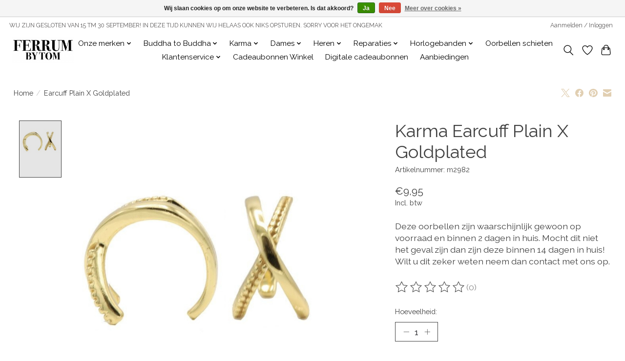

--- FILE ---
content_type: text/html;charset=utf-8
request_url: https://www.ferrumbytom.nl/earcuff-plain-x-goldplated.html
body_size: 13771
content:
<!DOCTYPE html>
<html lang="nl">
  <head>
    <meta charset="utf-8"/>
<!-- [START] 'blocks/head.rain' -->
<!--

  (c) 2008-2026 Lightspeed Netherlands B.V.
  http://www.lightspeedhq.com
  Generated: 25-01-2026 @ 18:26:30

-->
<link rel="canonical" href="https://www.ferrumbytom.nl/earcuff-plain-x-goldplated.html"/>
<link rel="alternate" href="https://www.ferrumbytom.nl/index.rss" type="application/rss+xml" title="Nieuwe producten"/>
<link href="https://cdn.webshopapp.com/assets/cookielaw.css?2025-02-20" rel="stylesheet" type="text/css"/>
<meta name="robots" content="noodp,noydir"/>
<meta name="google-site-verification" content="G-7TM391K517"/>
<meta property="og:url" content="https://www.ferrumbytom.nl/earcuff-plain-x-goldplated.html?source=facebook"/>
<meta property="og:site_name" content="Ferrum By Tom"/>
<meta property="og:title" content="Earcuff Plain X Goldplated"/>
<meta property="og:description" content="Deze oorbellen zijn waarschijnlijk gewoon op voorraad en binnen 2 dagen in huis. Mocht dit niet het geval zijn dan zijn deze binnen 14 dagen in huis! Wilt u dit"/>
<meta property="og:image" content="https://cdn.webshopapp.com/shops/286982/files/422626443/karma-earcuff-plain-x-goldplated.jpg"/>
<script>
<meta name="facebook-domain-verification" content="w9eb6btgx2fmz5tjaz6esz0cgpexqh" />
</script>
<!--[if lt IE 9]>
<script src="https://cdn.webshopapp.com/assets/html5shiv.js?2025-02-20"></script>
<![endif]-->
<!-- [END] 'blocks/head.rain' -->
    <title>Earcuff Plain X Goldplated - Ferrum By Tom</title>
    <meta name="description" content="Deze oorbellen zijn waarschijnlijk gewoon op voorraad en binnen 2 dagen in huis. Mocht dit niet het geval zijn dan zijn deze binnen 14 dagen in huis! Wilt u dit" />
    <meta name="keywords" content="Karma, Earcuff, Plain, X, Goldplated" />
    <meta http-equiv="X-UA-Compatible" content="IE=edge">
    <meta name="viewport" content="width=device-width, initial-scale=1">
    <meta name="apple-mobile-web-app-capable" content="yes">
    <meta name="apple-mobile-web-app-status-bar-style" content="black">
    
    <script>document.getElementsByTagName("html")[0].className += " js";</script>

    <link rel="shortcut icon" href="https://cdn.webshopapp.com/shops/286982/themes/174583/v/1795748/assets/favicon.png?20231211151647" type="image/x-icon" />
    <link href='//fonts.googleapis.com/css?family=Raleway:400,300,600&display=swap' rel='stylesheet' type='text/css'>
<link href='//fonts.googleapis.com/css?family=Raleway:400,300,600&display=swap' rel='stylesheet' type='text/css'>
    <link rel="stylesheet" href="https://cdn.webshopapp.com/assets/gui-2-0.css?2025-02-20" />
    <link rel="stylesheet" href="https://cdn.webshopapp.com/assets/gui-responsive-2-0.css?2025-02-20" />
    <link id="lightspeedframe" rel="stylesheet" href="https://cdn.webshopapp.com/shops/286982/themes/174583/assets/style.css?2025091421444620210104192718" />
    <!-- browsers not supporting CSS variables -->
    <script>
      if(!('CSS' in window) || !CSS.supports('color', 'var(--color-var)')) {var cfStyle = document.getElementById('lightspeedframe');if(cfStyle) {var href = cfStyle.getAttribute('href');href = href.replace('style.css', 'style-fallback.css');cfStyle.setAttribute('href', href);}}
    </script>
    <link rel="stylesheet" href="https://cdn.webshopapp.com/shops/286982/themes/174583/assets/settings.css?2025091421444620210104192718" />
    <link rel="stylesheet" href="https://cdn.webshopapp.com/shops/286982/themes/174583/assets/custom.css?2025091421444620210104192718" />

    <script src="https://cdn.webshopapp.com/assets/jquery-3-7-1.js?2025-02-20"></script>
    <script src="https://cdn.webshopapp.com/assets/jquery-ui-1-14-1.js?2025-02-20"></script>

  </head>
  <body>
    
          <header class="main-header main-header--mobile js-main-header position-relative">
  <div class="main-header__top-section">
    <div class="main-header__nav-grid justify-between@md container max-width-lg text-xs padding-y-xxs">
      <div>WIJ ZIJN GESLOTEN VAN 15 TM 30 SEPTEMBER! IN DEZE TIJD KUNNEN WIJ HELAAS OOK NIKS OPSTUREN. SORRY VOOR HET ONGEMAK</div>
      <ul class="main-header__list flex-grow flex-basis-0 justify-end@md display@md">        
                
                        <li class="main-header__item"><a href="https://www.ferrumbytom.nl/account/" class="main-header__link" title="Mijn account">Aanmelden / Inloggen</a></li>
      </ul>
    </div>
  </div>
  <div class="main-header__mobile-content container max-width-lg">
          <a href="https://www.ferrumbytom.nl/" class="main-header__logo" title="Ferrum by Tom">
        <img src="https://cdn.webshopapp.com/shops/286982/themes/174583/v/936577/assets/logo.png?20211027163508" alt="Ferrum by Tom">
              </a>
        
    <div class="flex items-center">
            <a href="https://www.ferrumbytom.nl/account/wishlist/" class="main-header__mobile-btn js-tab-focus">
        <svg class="icon" viewBox="0 0 24 25" fill="none"><title>Ga naar verlanglijst</title><path d="M11.3785 4.50387L12 5.42378L12.6215 4.50387C13.6598 2.96698 15.4376 1.94995 17.4545 1.94995C20.65 1.94995 23.232 4.49701 23.25 7.6084C23.2496 8.53335 22.927 9.71432 22.3056 11.056C21.689 12.3875 20.8022 13.8258 19.7333 15.249C17.6019 18.0872 14.7978 20.798 12.0932 22.4477L12 22.488L11.9068 22.4477C9.20215 20.798 6.3981 18.0872 4.26667 15.249C3.1978 13.8258 2.31101 12.3875 1.69437 11.056C1.07303 9.71436 0.750466 8.53342 0.75 7.60848C0.767924 4.49706 3.34993 1.94995 6.54545 1.94995C8.56242 1.94995 10.3402 2.96698 11.3785 4.50387Z" stroke="currentColor" stroke-width="1.5" fill="none"/></svg>
        <span class="sr-only">Verlanglijst</span>
      </a>
            <button class="reset main-header__mobile-btn js-tab-focus" aria-controls="cartDrawer">
        <svg class="icon" viewBox="0 0 24 25" fill="none"><title>Winkelwagen in-/uitschakelen</title><path d="M2.90171 9.65153C3.0797 8.00106 4.47293 6.75 6.13297 6.75H17.867C19.527 6.75 20.9203 8.00105 21.0982 9.65153L22.1767 19.6515C22.3839 21.5732 20.8783 23.25 18.9454 23.25H5.05454C3.1217 23.25 1.61603 21.5732 1.82328 19.6515L2.90171 9.65153Z" stroke="currentColor" stroke-width="1.5" fill="none"/>
        <path d="M7.19995 9.6001V5.7001C7.19995 2.88345 9.4833 0.600098 12.3 0.600098C15.1166 0.600098 17.4 2.88345 17.4 5.7001V9.6001" stroke="currentColor" stroke-width="1.5" fill="none"/>
        <circle cx="7.19996" cy="10.2001" r="1.8" fill="currentColor"/>
        <ellipse cx="17.4" cy="10.2001" rx="1.8" ry="1.8" fill="currentColor"/></svg>
        <span class="sr-only">Winkelwagen</span>
              </button>

      <button class="reset anim-menu-btn js-anim-menu-btn main-header__nav-control js-tab-focus" aria-label="Toggle menu">
        <i class="anim-menu-btn__icon anim-menu-btn__icon--close" aria-hidden="true"></i>
      </button>
    </div>
  </div>

  <div class="main-header__nav" role="navigation">
    <div class="main-header__nav-grid justify-between@md container max-width-lg">
      <div class="main-header__nav-logo-wrapper flex-shrink-0">
        
                  <a href="https://www.ferrumbytom.nl/" class="main-header__logo" title="Ferrum by Tom">
            <img src="https://cdn.webshopapp.com/shops/286982/themes/174583/v/936577/assets/logo.png?20211027163508" alt="Ferrum by Tom">
                      </a>
              </div>
      
      <form action="https://www.ferrumbytom.nl/search/" method="get" role="search" class="padding-y-md hide@md">
        <label class="sr-only" for="searchInputMobile">Zoeken</label>
        <input class="header-v3__nav-form-control form-control width-100%" value="" autocomplete="off" type="search" name="q" id="searchInputMobile" placeholder="Zoeken ...">
      </form>

      <ul class="main-header__list flex-grow flex-basis-0 flex-wrap justify-center@md">
        
        
                <li class="main-header__item js-main-nav__item">
          <a class="main-header__link js-main-nav__control" href="https://www.ferrumbytom.nl/onze-merken/">
            <span>Onze merken</span>            <svg class="main-header__dropdown-icon icon" viewBox="0 0 16 16"><polygon fill="currentColor" points="8,11.4 2.6,6 4,4.6 8,8.6 12,4.6 13.4,6 "></polygon></svg>                        <i class="main-header__arrow-icon" aria-hidden="true">
              <svg class="icon" viewBox="0 0 16 16">
                <g class="icon__group" fill="none" stroke="currentColor" stroke-linecap="square" stroke-miterlimit="10" stroke-width="2">
                  <path d="M2 2l12 12" />
                  <path d="M14 2L2 14" />
                </g>
              </svg>
            </i>
                        
          </a>
                    <ul class="main-header__dropdown">
            <li class="main-header__dropdown-item"><a href="https://www.ferrumbytom.nl/onze-merken/" class="main-header__dropdown-link hide@md">Alle Onze merken</a></li>
                        <li class="main-header__dropdown-item js-main-nav__item position-relative">
              <a class="main-header__dropdown-link js-main-nav__control flex justify-between " href="https://www.ferrumbytom.nl/onze-merken/buddha-to-buddha/">
                Buddha to Buddha
                <svg class="dropdown__desktop-icon icon" aria-hidden="true" viewBox="0 0 12 12"><polyline stroke-width="1" stroke="currentColor" fill="none" stroke-linecap="round" stroke-linejoin="round" points="3.5 0.5 9.5 6 3.5 11.5"></polyline></svg>                                <i class="main-header__arrow-icon" aria-hidden="true">
                  <svg class="icon" viewBox="0 0 16 16">
                    <g class="icon__group" fill="none" stroke="currentColor" stroke-linecap="square" stroke-miterlimit="10" stroke-width="2">
                      <path d="M2 2l12 12" />
                      <path d="M14 2L2 14" />
                    </g>
                  </svg>
                </i>
                              </a>

                            <ul class="main-header__dropdown">
                <li><a href="https://www.ferrumbytom.nl/onze-merken/buddha-to-buddha/" class="main-header__dropdown-link hide@md">Alle Buddha to Buddha</a></li>
                                <li><a class="main-header__dropdown-link" href="https://www.ferrumbytom.nl/onze-merken/buddha-to-buddha/accessoires/">Accessoires</a></li>
                                <li><a class="main-header__dropdown-link" href="https://www.ferrumbytom.nl/onze-merken/buddha-to-buddha/armbanden/">Armbanden</a></li>
                                <li><a class="main-header__dropdown-link" href="https://www.ferrumbytom.nl/onze-merken/buddha-to-buddha/kettingen-en-hangers/">Kettingen en Hangers</a></li>
                                <li><a class="main-header__dropdown-link" href="https://www.ferrumbytom.nl/onze-merken/buddha-to-buddha/lederen-beads-armbanden/">Lederen &amp; Beads Armbanden</a></li>
                                <li><a class="main-header__dropdown-link" href="https://www.ferrumbytom.nl/onze-merken/buddha-to-buddha/ringen/">Ringen</a></li>
                                <li><a class="main-header__dropdown-link" href="https://www.ferrumbytom.nl/onze-merken/buddha-to-buddha/oorbellen/">Oorbellen</a></li>
                                <li><a class="main-header__dropdown-link" href="https://www.ferrumbytom.nl/onze-merken/buddha-to-buddha/limited/">Limited</a></li>
                              </ul>
                          </li>
                        <li class="main-header__dropdown-item js-main-nav__item position-relative">
              <a class="main-header__dropdown-link js-main-nav__control flex justify-between " href="https://www.ferrumbytom.nl/onze-merken/casio/">
                Casio
                <svg class="dropdown__desktop-icon icon" aria-hidden="true" viewBox="0 0 12 12"><polyline stroke-width="1" stroke="currentColor" fill="none" stroke-linecap="round" stroke-linejoin="round" points="3.5 0.5 9.5 6 3.5 11.5"></polyline></svg>                                <i class="main-header__arrow-icon" aria-hidden="true">
                  <svg class="icon" viewBox="0 0 16 16">
                    <g class="icon__group" fill="none" stroke="currentColor" stroke-linecap="square" stroke-miterlimit="10" stroke-width="2">
                      <path d="M2 2l12 12" />
                      <path d="M14 2L2 14" />
                    </g>
                  </svg>
                </i>
                              </a>

                            <ul class="main-header__dropdown">
                <li><a href="https://www.ferrumbytom.nl/onze-merken/casio/" class="main-header__dropdown-link hide@md">Alle Casio</a></li>
                                <li><a class="main-header__dropdown-link" href="https://www.ferrumbytom.nl/onze-merken/casio/goud/">Goud</a></li>
                                <li><a class="main-header__dropdown-link" href="https://www.ferrumbytom.nl/onze-merken/casio/zilver/">Zilver</a></li>
                                <li><a class="main-header__dropdown-link" href="https://www.ferrumbytom.nl/onze-merken/casio/zwart/">Zwart</a></li>
                                <li><a class="main-header__dropdown-link" href="https://www.ferrumbytom.nl/onze-merken/casio/gekleurd/">Gekleurd</a></li>
                              </ul>
                          </li>
                        <li class="main-header__dropdown-item js-main-nav__item position-relative">
              <a class="main-header__dropdown-link js-main-nav__control flex justify-between " href="https://www.ferrumbytom.nl/onze-merken/citizen/">
                Citizen
                <svg class="dropdown__desktop-icon icon" aria-hidden="true" viewBox="0 0 12 12"><polyline stroke-width="1" stroke="currentColor" fill="none" stroke-linecap="round" stroke-linejoin="round" points="3.5 0.5 9.5 6 3.5 11.5"></polyline></svg>                                <i class="main-header__arrow-icon" aria-hidden="true">
                  <svg class="icon" viewBox="0 0 16 16">
                    <g class="icon__group" fill="none" stroke="currentColor" stroke-linecap="square" stroke-miterlimit="10" stroke-width="2">
                      <path d="M2 2l12 12" />
                      <path d="M14 2L2 14" />
                    </g>
                  </svg>
                </i>
                              </a>

                            <ul class="main-header__dropdown">
                <li><a href="https://www.ferrumbytom.nl/onze-merken/citizen/" class="main-header__dropdown-link hide@md">Alle Citizen</a></li>
                                <li><a class="main-header__dropdown-link" href="https://www.ferrumbytom.nl/onze-merken/citizen/dames-horloges/">Dames Horloges</a></li>
                                <li><a class="main-header__dropdown-link" href="https://www.ferrumbytom.nl/onze-merken/citizen/titanium/">Titanium</a></li>
                                <li><a class="main-header__dropdown-link" href="https://www.ferrumbytom.nl/onze-merken/citizen/heren-horloges/">Heren Horloges</a></li>
                                <li><a class="main-header__dropdown-link" href="https://www.ferrumbytom.nl/onze-merken/citizen/eco-drive-zonne-energie/">Eco Drive (zonne-energie)</a></li>
                                <li><a class="main-header__dropdown-link" href="https://www.ferrumbytom.nl/onze-merken/citizen/automaat/">Automaat</a></li>
                              </ul>
                          </li>
                        <li class="main-header__dropdown-item js-main-nav__item position-relative">
              <a class="main-header__dropdown-link js-main-nav__control flex justify-between " href="https://www.ferrumbytom.nl/onze-merken/cluse/">
                Cluse
                <svg class="dropdown__desktop-icon icon" aria-hidden="true" viewBox="0 0 12 12"><polyline stroke-width="1" stroke="currentColor" fill="none" stroke-linecap="round" stroke-linejoin="round" points="3.5 0.5 9.5 6 3.5 11.5"></polyline></svg>                                <i class="main-header__arrow-icon" aria-hidden="true">
                  <svg class="icon" viewBox="0 0 16 16">
                    <g class="icon__group" fill="none" stroke="currentColor" stroke-linecap="square" stroke-miterlimit="10" stroke-width="2">
                      <path d="M2 2l12 12" />
                      <path d="M14 2L2 14" />
                    </g>
                  </svg>
                </i>
                              </a>

                            <ul class="main-header__dropdown">
                <li><a href="https://www.ferrumbytom.nl/onze-merken/cluse/" class="main-header__dropdown-link hide@md">Alle Cluse</a></li>
                                <li><a class="main-header__dropdown-link" href="https://www.ferrumbytom.nl/onze-merken/cluse/dames-horloges/">Dames Horloges</a></li>
                                <li><a class="main-header__dropdown-link" href="https://www.ferrumbytom.nl/onze-merken/cluse/sieraden/">Sieraden</a></li>
                              </ul>
                          </li>
                        <li class="main-header__dropdown-item js-main-nav__item position-relative">
              <a class="main-header__dropdown-link js-main-nav__control flex justify-between " href="https://www.ferrumbytom.nl/onze-merken/coeur-de-lion/">
                Coeur de Lion
                <svg class="dropdown__desktop-icon icon" aria-hidden="true" viewBox="0 0 12 12"><polyline stroke-width="1" stroke="currentColor" fill="none" stroke-linecap="round" stroke-linejoin="round" points="3.5 0.5 9.5 6 3.5 11.5"></polyline></svg>                                <i class="main-header__arrow-icon" aria-hidden="true">
                  <svg class="icon" viewBox="0 0 16 16">
                    <g class="icon__group" fill="none" stroke="currentColor" stroke-linecap="square" stroke-miterlimit="10" stroke-width="2">
                      <path d="M2 2l12 12" />
                      <path d="M14 2L2 14" />
                    </g>
                  </svg>
                </i>
                              </a>

                            <ul class="main-header__dropdown">
                <li><a href="https://www.ferrumbytom.nl/onze-merken/coeur-de-lion/" class="main-header__dropdown-link hide@md">Alle Coeur de Lion</a></li>
                                <li><a class="main-header__dropdown-link" href="https://www.ferrumbytom.nl/onze-merken/coeur-de-lion/armbanden/">Armbanden</a></li>
                                <li><a class="main-header__dropdown-link" href="https://www.ferrumbytom.nl/onze-merken/coeur-de-lion/kettingen/">Kettingen</a></li>
                                <li><a class="main-header__dropdown-link" href="https://www.ferrumbytom.nl/onze-merken/coeur-de-lion/oorbellen/">Oorbellen</a></li>
                              </ul>
                          </li>
                        <li class="main-header__dropdown-item js-main-nav__item position-relative">
              <a class="main-header__dropdown-link js-main-nav__control flex justify-between " href="https://www.ferrumbytom.nl/onze-merken/edifice/">
                Edifice
                <svg class="dropdown__desktop-icon icon" aria-hidden="true" viewBox="0 0 12 12"><polyline stroke-width="1" stroke="currentColor" fill="none" stroke-linecap="round" stroke-linejoin="round" points="3.5 0.5 9.5 6 3.5 11.5"></polyline></svg>                                <i class="main-header__arrow-icon" aria-hidden="true">
                  <svg class="icon" viewBox="0 0 16 16">
                    <g class="icon__group" fill="none" stroke="currentColor" stroke-linecap="square" stroke-miterlimit="10" stroke-width="2">
                      <path d="M2 2l12 12" />
                      <path d="M14 2L2 14" />
                    </g>
                  </svg>
                </i>
                              </a>

                            <ul class="main-header__dropdown">
                <li><a href="https://www.ferrumbytom.nl/onze-merken/edifice/" class="main-header__dropdown-link hide@md">Alle Edifice</a></li>
                                <li><a class="main-header__dropdown-link" href="https://www.ferrumbytom.nl/onze-merken/edifice/bluetooth/">Bluetooth</a></li>
                                <li><a class="main-header__dropdown-link" href="https://www.ferrumbytom.nl/onze-merken/edifice/saffier-glas/">Saffier Glas</a></li>
                                <li><a class="main-header__dropdown-link" href="https://www.ferrumbytom.nl/onze-merken/edifice/chronograaf/">Chronograaf</a></li>
                                <li><a class="main-header__dropdown-link" href="https://www.ferrumbytom.nl/onze-merken/edifice/solar-powered/">Solar Powered</a></li>
                              </ul>
                          </li>
                        <li class="main-header__dropdown-item js-main-nav__item position-relative">
              <a class="main-header__dropdown-link js-main-nav__control flex justify-between " href="https://www.ferrumbytom.nl/onze-merken/g-shock/">
                G-Shock
                <svg class="dropdown__desktop-icon icon" aria-hidden="true" viewBox="0 0 12 12"><polyline stroke-width="1" stroke="currentColor" fill="none" stroke-linecap="round" stroke-linejoin="round" points="3.5 0.5 9.5 6 3.5 11.5"></polyline></svg>                                <i class="main-header__arrow-icon" aria-hidden="true">
                  <svg class="icon" viewBox="0 0 16 16">
                    <g class="icon__group" fill="none" stroke="currentColor" stroke-linecap="square" stroke-miterlimit="10" stroke-width="2">
                      <path d="M2 2l12 12" />
                      <path d="M14 2L2 14" />
                    </g>
                  </svg>
                </i>
                              </a>

                            <ul class="main-header__dropdown">
                <li><a href="https://www.ferrumbytom.nl/onze-merken/g-shock/" class="main-header__dropdown-link hide@md">Alle G-Shock</a></li>
                                <li><a class="main-header__dropdown-link" href="https://www.ferrumbytom.nl/onze-merken/g-shock/dames-horloges/">Dames Horloges</a></li>
                                <li><a class="main-header__dropdown-link" href="https://www.ferrumbytom.nl/onze-merken/g-shock/g-steel/">G - Steel </a></li>
                                <li><a class="main-header__dropdown-link" href="https://www.ferrumbytom.nl/onze-merken/g-shock/heren-horloges/">Heren Horloges</a></li>
                                <li><a class="main-header__dropdown-link" href="https://www.ferrumbytom.nl/onze-merken/g-shock/tough-solar-zonne-energie/">Tough Solar (zonne-energie)</a></li>
                              </ul>
                          </li>
                        <li class="main-header__dropdown-item">
              <a class="main-header__dropdown-link" href="https://www.ferrumbytom.nl/onze-merken/ixxxi-men/">
                IXXXI Men 
                                              </a>

                          </li>
                        <li class="main-header__dropdown-item">
              <a class="main-header__dropdown-link" href="https://www.ferrumbytom.nl/onze-merken/jacques-lemans/">
                Jacques Lemans
                                              </a>

                          </li>
                        <li class="main-header__dropdown-item">
              <a class="main-header__dropdown-link" href="https://www.ferrumbytom.nl/onze-merken/josh/">
                Josh
                                              </a>

                          </li>
                        <li class="main-header__dropdown-item js-main-nav__item position-relative">
              <a class="main-header__dropdown-link js-main-nav__control flex justify-between " href="https://www.ferrumbytom.nl/onze-merken/karma/">
                Karma
                <svg class="dropdown__desktop-icon icon" aria-hidden="true" viewBox="0 0 12 12"><polyline stroke-width="1" stroke="currentColor" fill="none" stroke-linecap="round" stroke-linejoin="round" points="3.5 0.5 9.5 6 3.5 11.5"></polyline></svg>                                <i class="main-header__arrow-icon" aria-hidden="true">
                  <svg class="icon" viewBox="0 0 16 16">
                    <g class="icon__group" fill="none" stroke="currentColor" stroke-linecap="square" stroke-miterlimit="10" stroke-width="2">
                      <path d="M2 2l12 12" />
                      <path d="M14 2L2 14" />
                    </g>
                  </svg>
                </i>
                              </a>

                            <ul class="main-header__dropdown">
                <li><a href="https://www.ferrumbytom.nl/onze-merken/karma/" class="main-header__dropdown-link hide@md">Alle Karma</a></li>
                                <li><a class="main-header__dropdown-link" href="https://www.ferrumbytom.nl/onze-merken/karma/kettingen/">Kettingen</a></li>
                                <li><a class="main-header__dropdown-link" href="https://www.ferrumbytom.nl/onze-merken/karma/armbanden/">Armbanden</a></li>
                                <li><a class="main-header__dropdown-link" href="https://www.ferrumbytom.nl/onze-merken/karma/ringen/">Ringen</a></li>
                                <li><a class="main-header__dropdown-link" href="https://www.ferrumbytom.nl/onze-merken/karma/oorbellen/">Oorbellen</a></li>
                                <li><a class="main-header__dropdown-link" href="https://www.ferrumbytom.nl/onze-merken/karma/alle-earstuds/">Alle Earstuds</a></li>
                                <li><a class="main-header__dropdown-link" href="https://www.ferrumbytom.nl/onze-merken/karma/zikronia-earstuds-goldplated/">Zikronia Earstuds Goldplated </a></li>
                                <li><a class="main-header__dropdown-link" href="https://www.ferrumbytom.nl/onze-merken/karma/zikronia-earstuds-zilver/">Zikronia Earstuds Zilver </a></li>
                                <li><a class="main-header__dropdown-link" href="https://www.ferrumbytom.nl/onze-merken/karma/hanging-earstuds/">Hanging Earstuds</a></li>
                                <li><a class="main-header__dropdown-link" href="https://www.ferrumbytom.nl/onze-merken/karma/alle-hoops/">Alle Hoops </a></li>
                                <li><a class="main-header__dropdown-link" href="https://www.ferrumbytom.nl/onze-merken/karma/plain-hoops/">Plain Hoops</a></li>
                                <li><a class="main-header__dropdown-link" href="https://www.ferrumbytom.nl/onze-merken/karma/zirconia-hoops/">Zirconia Hoops </a></li>
                                <li><a class="main-header__dropdown-link" href="https://www.ferrumbytom.nl/onze-merken/karma/symbols-hoops/">Symbols Hoops</a></li>
                                <li><a class="main-header__dropdown-link" href="https://www.ferrumbytom.nl/onze-merken/karma/pull-through-oorbellen/">Pull through Oorbellen </a></li>
                                <li><a class="main-header__dropdown-link" href="https://www.ferrumbytom.nl/onze-merken/karma/chain-oorbellen/">Chain Oorbellen</a></li>
                                <li><a class="main-header__dropdown-link" href="https://www.ferrumbytom.nl/onze-merken/karma/enkelbandjes/">Enkelbandjes</a></li>
                                <li><a class="main-header__dropdown-link" href="https://www.ferrumbytom.nl/onze-merken/karma/piercings/">Piercings</a></li>
                                <li><a class="main-header__dropdown-link" href="https://www.ferrumbytom.nl/onze-merken/karma/zilver/">Zilver</a></li>
                                <li><a class="main-header__dropdown-link" href="https://www.ferrumbytom.nl/onze-merken/karma/goud/">Goud</a></li>
                              </ul>
                          </li>
                        <li class="main-header__dropdown-item js-main-nav__item position-relative">
              <a class="main-header__dropdown-link js-main-nav__control flex justify-between " href="https://www.ferrumbytom.nl/onze-merken/northern-legacy/">
                Northern Legacy
                <svg class="dropdown__desktop-icon icon" aria-hidden="true" viewBox="0 0 12 12"><polyline stroke-width="1" stroke="currentColor" fill="none" stroke-linecap="round" stroke-linejoin="round" points="3.5 0.5 9.5 6 3.5 11.5"></polyline></svg>                                <i class="main-header__arrow-icon" aria-hidden="true">
                  <svg class="icon" viewBox="0 0 16 16">
                    <g class="icon__group" fill="none" stroke="currentColor" stroke-linecap="square" stroke-miterlimit="10" stroke-width="2">
                      <path d="M2 2l12 12" />
                      <path d="M14 2L2 14" />
                    </g>
                  </svg>
                </i>
                              </a>

                            <ul class="main-header__dropdown">
                <li><a href="https://www.ferrumbytom.nl/onze-merken/northern-legacy/" class="main-header__dropdown-link hide@md">Alle Northern Legacy</a></li>
                                <li><a class="main-header__dropdown-link" href="https://www.ferrumbytom.nl/onze-merken/northern-legacy/armbanden/">Armbanden </a></li>
                                <li><a class="main-header__dropdown-link" href="https://www.ferrumbytom.nl/onze-merken/northern-legacy/kettingen/">Kettingen </a></li>
                                <li><a class="main-header__dropdown-link" href="https://www.ferrumbytom.nl/onze-merken/northern-legacy/ringen/">Ringen</a></li>
                                <li><a class="main-header__dropdown-link" href="https://www.ferrumbytom.nl/onze-merken/northern-legacy/cap/">Cap</a></li>
                              </ul>
                          </li>
                        <li class="main-header__dropdown-item js-main-nav__item position-relative">
              <a class="main-header__dropdown-link js-main-nav__control flex justify-between " href="https://www.ferrumbytom.nl/onze-merken/rebel-rose/">
                Rebel &amp; Rose
                <svg class="dropdown__desktop-icon icon" aria-hidden="true" viewBox="0 0 12 12"><polyline stroke-width="1" stroke="currentColor" fill="none" stroke-linecap="round" stroke-linejoin="round" points="3.5 0.5 9.5 6 3.5 11.5"></polyline></svg>                                <i class="main-header__arrow-icon" aria-hidden="true">
                  <svg class="icon" viewBox="0 0 16 16">
                    <g class="icon__group" fill="none" stroke="currentColor" stroke-linecap="square" stroke-miterlimit="10" stroke-width="2">
                      <path d="M2 2l12 12" />
                      <path d="M14 2L2 14" />
                    </g>
                  </svg>
                </i>
                              </a>

                            <ul class="main-header__dropdown">
                <li><a href="https://www.ferrumbytom.nl/onze-merken/rebel-rose/" class="main-header__dropdown-link hide@md">Alle Rebel &amp; Rose</a></li>
                                <li><a class="main-header__dropdown-link" href="https://www.ferrumbytom.nl/onze-merken/rebel-rose/armbanden-small-165cm-polsomtrek/">Armbanden Small +/- 16,5cm polsomtrek</a></li>
                                <li><a class="main-header__dropdown-link" href="https://www.ferrumbytom.nl/onze-merken/rebel-rose/armbanden-medium-175cm-polsomtrek/">Armbanden Medium +/- 17,5cm polsomtrek</a></li>
                                <li><a class="main-header__dropdown-link" href="https://www.ferrumbytom.nl/onze-merken/rebel-rose/armbanden-large-19cm-polsomtrek/">Armbanden Large +/- 19cm polsomtrek</a></li>
                              </ul>
                          </li>
                        <li class="main-header__dropdown-item js-main-nav__item position-relative">
              <a class="main-header__dropdown-link js-main-nav__control flex justify-between " href="https://www.ferrumbytom.nl/onze-merken/rosefield/">
                Rosefield
                <svg class="dropdown__desktop-icon icon" aria-hidden="true" viewBox="0 0 12 12"><polyline stroke-width="1" stroke="currentColor" fill="none" stroke-linecap="round" stroke-linejoin="round" points="3.5 0.5 9.5 6 3.5 11.5"></polyline></svg>                                <i class="main-header__arrow-icon" aria-hidden="true">
                  <svg class="icon" viewBox="0 0 16 16">
                    <g class="icon__group" fill="none" stroke="currentColor" stroke-linecap="square" stroke-miterlimit="10" stroke-width="2">
                      <path d="M2 2l12 12" />
                      <path d="M14 2L2 14" />
                    </g>
                  </svg>
                </i>
                              </a>

                            <ul class="main-header__dropdown">
                <li><a href="https://www.ferrumbytom.nl/onze-merken/rosefield/" class="main-header__dropdown-link hide@md">Alle Rosefield</a></li>
                                <li><a class="main-header__dropdown-link" href="https://www.ferrumbytom.nl/onze-merken/rosefield/horloges/">Horloges</a></li>
                                <li><a class="main-header__dropdown-link" href="https://www.ferrumbytom.nl/onze-merken/rosefield/armbanden/">Armbanden </a></li>
                                <li><a class="main-header__dropdown-link" href="https://www.ferrumbytom.nl/onze-merken/rosefield/kettingen/">Kettingen</a></li>
                                <li><a class="main-header__dropdown-link" href="https://www.ferrumbytom.nl/onze-merken/rosefield/oorbellen/">Oorbellen</a></li>
                                <li><a class="main-header__dropdown-link" href="https://www.ferrumbytom.nl/onze-merken/rosefield/goud-kleurig/">Goud Kleurig</a></li>
                                <li><a class="main-header__dropdown-link" href="https://www.ferrumbytom.nl/onze-merken/rosefield/zilver-kleurig/">Zilver Kleurig</a></li>
                                <li><a class="main-header__dropdown-link" href="https://www.ferrumbytom.nl/onze-merken/rosefield/bedels/">Bedels</a></li>
                              </ul>
                          </li>
                        <li class="main-header__dropdown-item">
              <a class="main-header__dropdown-link" href="https://www.ferrumbytom.nl/onze-merken/tw-steel/">
                TW-Steel
                                              </a>

                          </li>
                        <li class="main-header__dropdown-item js-main-nav__item position-relative">
              <a class="main-header__dropdown-link js-main-nav__control flex justify-between " href="https://www.ferrumbytom.nl/onze-merken/gold-by-ferrum/">
                Gold by Ferrum
                <svg class="dropdown__desktop-icon icon" aria-hidden="true" viewBox="0 0 12 12"><polyline stroke-width="1" stroke="currentColor" fill="none" stroke-linecap="round" stroke-linejoin="round" points="3.5 0.5 9.5 6 3.5 11.5"></polyline></svg>                                <i class="main-header__arrow-icon" aria-hidden="true">
                  <svg class="icon" viewBox="0 0 16 16">
                    <g class="icon__group" fill="none" stroke="currentColor" stroke-linecap="square" stroke-miterlimit="10" stroke-width="2">
                      <path d="M2 2l12 12" />
                      <path d="M14 2L2 14" />
                    </g>
                  </svg>
                </i>
                              </a>

                            <ul class="main-header__dropdown">
                <li><a href="https://www.ferrumbytom.nl/onze-merken/gold-by-ferrum/" class="main-header__dropdown-link hide@md">Alle Gold by Ferrum</a></li>
                                <li><a class="main-header__dropdown-link" href="https://www.ferrumbytom.nl/onze-merken/gold-by-ferrum/armbanden/">Armbanden</a></li>
                                <li><a class="main-header__dropdown-link" href="https://www.ferrumbytom.nl/onze-merken/gold-by-ferrum/kettingen/">Kettingen</a></li>
                                <li><a class="main-header__dropdown-link" href="https://www.ferrumbytom.nl/onze-merken/gold-by-ferrum/oorbellen/">Oorbellen</a></li>
                              </ul>
                          </li>
                        <li class="main-header__dropdown-item js-main-nav__item position-relative">
              <a class="main-header__dropdown-link js-main-nav__control flex justify-between " href="https://www.ferrumbytom.nl/onze-merken/silver-by-ferrum/">
                Silver by Ferrum
                <svg class="dropdown__desktop-icon icon" aria-hidden="true" viewBox="0 0 12 12"><polyline stroke-width="1" stroke="currentColor" fill="none" stroke-linecap="round" stroke-linejoin="round" points="3.5 0.5 9.5 6 3.5 11.5"></polyline></svg>                                <i class="main-header__arrow-icon" aria-hidden="true">
                  <svg class="icon" viewBox="0 0 16 16">
                    <g class="icon__group" fill="none" stroke="currentColor" stroke-linecap="square" stroke-miterlimit="10" stroke-width="2">
                      <path d="M2 2l12 12" />
                      <path d="M14 2L2 14" />
                    </g>
                  </svg>
                </i>
                              </a>

                            <ul class="main-header__dropdown">
                <li><a href="https://www.ferrumbytom.nl/onze-merken/silver-by-ferrum/" class="main-header__dropdown-link hide@md">Alle Silver by Ferrum</a></li>
                                <li><a class="main-header__dropdown-link" href="https://www.ferrumbytom.nl/onze-merken/silver-by-ferrum/armbanden/">Armbanden</a></li>
                                <li><a class="main-header__dropdown-link" href="https://www.ferrumbytom.nl/onze-merken/silver-by-ferrum/kettingen/">Kettingen</a></li>
                                <li><a class="main-header__dropdown-link" href="https://www.ferrumbytom.nl/onze-merken/silver-by-ferrum/oorbellen/">Oorbellen</a></li>
                                <li><a class="main-header__dropdown-link" href="https://www.ferrumbytom.nl/onze-merken/silver-by-ferrum/gold-plated-armbanden/">Gold Plated Armbanden </a></li>
                                <li><a class="main-header__dropdown-link" href="https://www.ferrumbytom.nl/onze-merken/silver-by-ferrum/gold-plated-oorbellen/">Gold Plated Oorbellen </a></li>
                                <li><a class="main-header__dropdown-link" href="https://www.ferrumbytom.nl/onze-merken/silver-by-ferrum/gold-plated-kettingen/">Gold Plated Kettingen </a></li>
                              </ul>
                          </li>
                      </ul>
                  </li>
                <li class="main-header__item js-main-nav__item">
          <a class="main-header__link js-main-nav__control" href="https://www.ferrumbytom.nl/buddha-to-buddha/">
            <span>Buddha to Buddha</span>            <svg class="main-header__dropdown-icon icon" viewBox="0 0 16 16"><polygon fill="currentColor" points="8,11.4 2.6,6 4,4.6 8,8.6 12,4.6 13.4,6 "></polygon></svg>                        <i class="main-header__arrow-icon" aria-hidden="true">
              <svg class="icon" viewBox="0 0 16 16">
                <g class="icon__group" fill="none" stroke="currentColor" stroke-linecap="square" stroke-miterlimit="10" stroke-width="2">
                  <path d="M2 2l12 12" />
                  <path d="M14 2L2 14" />
                </g>
              </svg>
            </i>
                        
          </a>
                    <ul class="main-header__dropdown">
            <li class="main-header__dropdown-item"><a href="https://www.ferrumbytom.nl/buddha-to-buddha/" class="main-header__dropdown-link hide@md">Alle Buddha to Buddha</a></li>
                        <li class="main-header__dropdown-item">
              <a class="main-header__dropdown-link" href="https://www.ferrumbytom.nl/buddha-to-buddha/accessoires/">
                Accessoires
                                              </a>

                          </li>
                        <li class="main-header__dropdown-item js-main-nav__item position-relative">
              <a class="main-header__dropdown-link js-main-nav__control flex justify-between " href="https://www.ferrumbytom.nl/buddha-to-buddha/armbanden/">
                Armbanden 
                <svg class="dropdown__desktop-icon icon" aria-hidden="true" viewBox="0 0 12 12"><polyline stroke-width="1" stroke="currentColor" fill="none" stroke-linecap="round" stroke-linejoin="round" points="3.5 0.5 9.5 6 3.5 11.5"></polyline></svg>                                <i class="main-header__arrow-icon" aria-hidden="true">
                  <svg class="icon" viewBox="0 0 16 16">
                    <g class="icon__group" fill="none" stroke="currentColor" stroke-linecap="square" stroke-miterlimit="10" stroke-width="2">
                      <path d="M2 2l12 12" />
                      <path d="M14 2L2 14" />
                    </g>
                  </svg>
                </i>
                              </a>

                            <ul class="main-header__dropdown">
                <li><a href="https://www.ferrumbytom.nl/buddha-to-buddha/armbanden/" class="main-header__dropdown-link hide@md">Alle Armbanden </a></li>
                                <li><a class="main-header__dropdown-link" href="https://www.ferrumbytom.nl/buddha-to-buddha/armbanden/zilveren-armbanden/">Zilveren Armbanden </a></li>
                                <li><a class="main-header__dropdown-link" href="https://www.ferrumbytom.nl/buddha-to-buddha/armbanden/leren-armbanden/">Leren Armbanden </a></li>
                                <li><a class="main-header__dropdown-link" href="https://www.ferrumbytom.nl/buddha-to-buddha/armbanden/koord-armbanden/">Koord Armbanden</a></li>
                                <li><a class="main-header__dropdown-link" href="https://www.ferrumbytom.nl/buddha-to-buddha/armbanden/kralen-armbanden/">Kralen Armbanden</a></li>
                              </ul>
                          </li>
                        <li class="main-header__dropdown-item">
              <a class="main-header__dropdown-link" href="https://www.ferrumbytom.nl/buddha-to-buddha/kettingen-hangers/">
                Kettingen &amp; Hangers 
                                              </a>

                          </li>
                        <li class="main-header__dropdown-item">
              <a class="main-header__dropdown-link" href="https://www.ferrumbytom.nl/buddha-to-buddha/limited/">
                Limited 
                                              </a>

                          </li>
                        <li class="main-header__dropdown-item">
              <a class="main-header__dropdown-link" href="https://www.ferrumbytom.nl/buddha-to-buddha/oorbellen/">
                Oorbellen
                                              </a>

                          </li>
                        <li class="main-header__dropdown-item">
              <a class="main-header__dropdown-link" href="https://www.ferrumbytom.nl/buddha-to-buddha/ringen/">
                Ringen 
                                              </a>

                          </li>
                      </ul>
                  </li>
                <li class="main-header__item js-main-nav__item">
          <a class="main-header__link js-main-nav__control" href="https://www.ferrumbytom.nl/karma/">
            <span>Karma</span>            <svg class="main-header__dropdown-icon icon" viewBox="0 0 16 16"><polygon fill="currentColor" points="8,11.4 2.6,6 4,4.6 8,8.6 12,4.6 13.4,6 "></polygon></svg>                        <i class="main-header__arrow-icon" aria-hidden="true">
              <svg class="icon" viewBox="0 0 16 16">
                <g class="icon__group" fill="none" stroke="currentColor" stroke-linecap="square" stroke-miterlimit="10" stroke-width="2">
                  <path d="M2 2l12 12" />
                  <path d="M14 2L2 14" />
                </g>
              </svg>
            </i>
                        
          </a>
                    <ul class="main-header__dropdown">
            <li class="main-header__dropdown-item"><a href="https://www.ferrumbytom.nl/karma/" class="main-header__dropdown-link hide@md">Alle Karma</a></li>
                        <li class="main-header__dropdown-item js-main-nav__item position-relative">
              <a class="main-header__dropdown-link js-main-nav__control flex justify-between " href="https://www.ferrumbytom.nl/karma/oorbellen/">
                Oorbellen
                <svg class="dropdown__desktop-icon icon" aria-hidden="true" viewBox="0 0 12 12"><polyline stroke-width="1" stroke="currentColor" fill="none" stroke-linecap="round" stroke-linejoin="round" points="3.5 0.5 9.5 6 3.5 11.5"></polyline></svg>                                <i class="main-header__arrow-icon" aria-hidden="true">
                  <svg class="icon" viewBox="0 0 16 16">
                    <g class="icon__group" fill="none" stroke="currentColor" stroke-linecap="square" stroke-miterlimit="10" stroke-width="2">
                      <path d="M2 2l12 12" />
                      <path d="M14 2L2 14" />
                    </g>
                  </svg>
                </i>
                              </a>

                            <ul class="main-header__dropdown">
                <li><a href="https://www.ferrumbytom.nl/karma/oorbellen/" class="main-header__dropdown-link hide@md">Alle Oorbellen</a></li>
                                <li><a class="main-header__dropdown-link" href="https://www.ferrumbytom.nl/karma/oorbellen/oorstekers/">Oorstekers </a></li>
                                <li><a class="main-header__dropdown-link" href="https://www.ferrumbytom.nl/karma/oorbellen/earcuff/">Earcuff </a></li>
                                <li><a class="main-header__dropdown-link" href="https://www.ferrumbytom.nl/karma/oorbellen/hoops/">Hoops</a></li>
                                <li><a class="main-header__dropdown-link" href="https://www.ferrumbytom.nl/karma/oorbellen/pull-through/">Pull Through </a></li>
                                <li><a class="main-header__dropdown-link" href="https://www.ferrumbytom.nl/karma/oorbellen/chains/">Chains </a></li>
                              </ul>
                          </li>
                        <li class="main-header__dropdown-item js-main-nav__item position-relative">
              <a class="main-header__dropdown-link js-main-nav__control flex justify-between " href="https://www.ferrumbytom.nl/karma/armbanden/">
                Armbanden 
                <svg class="dropdown__desktop-icon icon" aria-hidden="true" viewBox="0 0 12 12"><polyline stroke-width="1" stroke="currentColor" fill="none" stroke-linecap="round" stroke-linejoin="round" points="3.5 0.5 9.5 6 3.5 11.5"></polyline></svg>                                <i class="main-header__arrow-icon" aria-hidden="true">
                  <svg class="icon" viewBox="0 0 16 16">
                    <g class="icon__group" fill="none" stroke="currentColor" stroke-linecap="square" stroke-miterlimit="10" stroke-width="2">
                      <path d="M2 2l12 12" />
                      <path d="M14 2L2 14" />
                    </g>
                  </svg>
                </i>
                              </a>

                            <ul class="main-header__dropdown">
                <li><a href="https://www.ferrumbytom.nl/karma/armbanden/" class="main-header__dropdown-link hide@md">Alle Armbanden </a></li>
                                <li><a class="main-header__dropdown-link" href="https://www.ferrumbytom.nl/karma/armbanden/chain-bracelet/">Chain Bracelet </a></li>
                                <li><a class="main-header__dropdown-link" href="https://www.ferrumbytom.nl/karma/armbanden/crystal-beads-bracelet/">Crystal Beads Bracelet </a></li>
                              </ul>
                          </li>
                        <li class="main-header__dropdown-item js-main-nav__item position-relative">
              <a class="main-header__dropdown-link js-main-nav__control flex justify-between " href="https://www.ferrumbytom.nl/karma/kettingen/">
                Kettingen 
                <svg class="dropdown__desktop-icon icon" aria-hidden="true" viewBox="0 0 12 12"><polyline stroke-width="1" stroke="currentColor" fill="none" stroke-linecap="round" stroke-linejoin="round" points="3.5 0.5 9.5 6 3.5 11.5"></polyline></svg>                                <i class="main-header__arrow-icon" aria-hidden="true">
                  <svg class="icon" viewBox="0 0 16 16">
                    <g class="icon__group" fill="none" stroke="currentColor" stroke-linecap="square" stroke-miterlimit="10" stroke-width="2">
                      <path d="M2 2l12 12" />
                      <path d="M14 2L2 14" />
                    </g>
                  </svg>
                </i>
                              </a>

                            <ul class="main-header__dropdown">
                <li><a href="https://www.ferrumbytom.nl/karma/kettingen/" class="main-header__dropdown-link hide@md">Alle Kettingen </a></li>
                                <li><a class="main-header__dropdown-link" href="https://www.ferrumbytom.nl/karma/kettingen/goud/">Goud </a></li>
                                <li><a class="main-header__dropdown-link" href="https://www.ferrumbytom.nl/karma/kettingen/zilver/">Zilver </a></li>
                              </ul>
                          </li>
                        <li class="main-header__dropdown-item js-main-nav__item position-relative">
              <a class="main-header__dropdown-link js-main-nav__control flex justify-between " href="https://www.ferrumbytom.nl/karma/ringen/">
                Ringen 
                <svg class="dropdown__desktop-icon icon" aria-hidden="true" viewBox="0 0 12 12"><polyline stroke-width="1" stroke="currentColor" fill="none" stroke-linecap="round" stroke-linejoin="round" points="3.5 0.5 9.5 6 3.5 11.5"></polyline></svg>                                <i class="main-header__arrow-icon" aria-hidden="true">
                  <svg class="icon" viewBox="0 0 16 16">
                    <g class="icon__group" fill="none" stroke="currentColor" stroke-linecap="square" stroke-miterlimit="10" stroke-width="2">
                      <path d="M2 2l12 12" />
                      <path d="M14 2L2 14" />
                    </g>
                  </svg>
                </i>
                              </a>

                            <ul class="main-header__dropdown">
                <li><a href="https://www.ferrumbytom.nl/karma/ringen/" class="main-header__dropdown-link hide@md">Alle Ringen </a></li>
                                <li><a class="main-header__dropdown-link" href="https://www.ferrumbytom.nl/karma/ringen/goud/">Goud</a></li>
                                <li><a class="main-header__dropdown-link" href="https://www.ferrumbytom.nl/karma/ringen/zilver/">Zilver </a></li>
                              </ul>
                          </li>
                      </ul>
                  </li>
                <li class="main-header__item js-main-nav__item">
          <a class="main-header__link js-main-nav__control" href="https://www.ferrumbytom.nl/dames/">
            <span>Dames</span>            <svg class="main-header__dropdown-icon icon" viewBox="0 0 16 16"><polygon fill="currentColor" points="8,11.4 2.6,6 4,4.6 8,8.6 12,4.6 13.4,6 "></polygon></svg>                        <i class="main-header__arrow-icon" aria-hidden="true">
              <svg class="icon" viewBox="0 0 16 16">
                <g class="icon__group" fill="none" stroke="currentColor" stroke-linecap="square" stroke-miterlimit="10" stroke-width="2">
                  <path d="M2 2l12 12" />
                  <path d="M14 2L2 14" />
                </g>
              </svg>
            </i>
                        
          </a>
                    <ul class="main-header__dropdown">
            <li class="main-header__dropdown-item"><a href="https://www.ferrumbytom.nl/dames/" class="main-header__dropdown-link hide@md">Alle Dames</a></li>
                        <li class="main-header__dropdown-item js-main-nav__item position-relative">
              <a class="main-header__dropdown-link js-main-nav__control flex justify-between " href="https://www.ferrumbytom.nl/dames/armbanden/">
                Armbanden
                <svg class="dropdown__desktop-icon icon" aria-hidden="true" viewBox="0 0 12 12"><polyline stroke-width="1" stroke="currentColor" fill="none" stroke-linecap="round" stroke-linejoin="round" points="3.5 0.5 9.5 6 3.5 11.5"></polyline></svg>                                <i class="main-header__arrow-icon" aria-hidden="true">
                  <svg class="icon" viewBox="0 0 16 16">
                    <g class="icon__group" fill="none" stroke="currentColor" stroke-linecap="square" stroke-miterlimit="10" stroke-width="2">
                      <path d="M2 2l12 12" />
                      <path d="M14 2L2 14" />
                    </g>
                  </svg>
                </i>
                              </a>

                            <ul class="main-header__dropdown">
                <li><a href="https://www.ferrumbytom.nl/dames/armbanden/" class="main-header__dropdown-link hide@md">Alle Armbanden</a></li>
                                <li><a class="main-header__dropdown-link" href="https://www.ferrumbytom.nl/dames/armbanden/goud-kleurig/">Goud Kleurig</a></li>
                                <li><a class="main-header__dropdown-link" href="https://www.ferrumbytom.nl/dames/armbanden/zilver-kleurig/">Zilver Kleurig</a></li>
                                <li><a class="main-header__dropdown-link" href="https://www.ferrumbytom.nl/dames/armbanden/kralen-armbanden/">Kralen Armbanden</a></li>
                              </ul>
                          </li>
                        <li class="main-header__dropdown-item js-main-nav__item position-relative">
              <a class="main-header__dropdown-link js-main-nav__control flex justify-between " href="https://www.ferrumbytom.nl/dames/ringen/">
                Ringen
                <svg class="dropdown__desktop-icon icon" aria-hidden="true" viewBox="0 0 12 12"><polyline stroke-width="1" stroke="currentColor" fill="none" stroke-linecap="round" stroke-linejoin="round" points="3.5 0.5 9.5 6 3.5 11.5"></polyline></svg>                                <i class="main-header__arrow-icon" aria-hidden="true">
                  <svg class="icon" viewBox="0 0 16 16">
                    <g class="icon__group" fill="none" stroke="currentColor" stroke-linecap="square" stroke-miterlimit="10" stroke-width="2">
                      <path d="M2 2l12 12" />
                      <path d="M14 2L2 14" />
                    </g>
                  </svg>
                </i>
                              </a>

                            <ul class="main-header__dropdown">
                <li><a href="https://www.ferrumbytom.nl/dames/ringen/" class="main-header__dropdown-link hide@md">Alle Ringen</a></li>
                                <li><a class="main-header__dropdown-link" href="https://www.ferrumbytom.nl/dames/ringen/goud-kleurig/">Goud Kleurig</a></li>
                                <li><a class="main-header__dropdown-link" href="https://www.ferrumbytom.nl/dames/ringen/zilver-kleurig/">Zilver Kleurig</a></li>
                              </ul>
                          </li>
                        <li class="main-header__dropdown-item js-main-nav__item position-relative">
              <a class="main-header__dropdown-link js-main-nav__control flex justify-between " href="https://www.ferrumbytom.nl/dames/horloges/">
                Horloges
                <svg class="dropdown__desktop-icon icon" aria-hidden="true" viewBox="0 0 12 12"><polyline stroke-width="1" stroke="currentColor" fill="none" stroke-linecap="round" stroke-linejoin="round" points="3.5 0.5 9.5 6 3.5 11.5"></polyline></svg>                                <i class="main-header__arrow-icon" aria-hidden="true">
                  <svg class="icon" viewBox="0 0 16 16">
                    <g class="icon__group" fill="none" stroke="currentColor" stroke-linecap="square" stroke-miterlimit="10" stroke-width="2">
                      <path d="M2 2l12 12" />
                      <path d="M14 2L2 14" />
                    </g>
                  </svg>
                </i>
                              </a>

                            <ul class="main-header__dropdown">
                <li><a href="https://www.ferrumbytom.nl/dames/horloges/" class="main-header__dropdown-link hide@md">Alle Horloges</a></li>
                                <li><a class="main-header__dropdown-link" href="https://www.ferrumbytom.nl/dames/horloges/goud-kleurig/">Goud Kleurig </a></li>
                                <li><a class="main-header__dropdown-link" href="https://www.ferrumbytom.nl/dames/horloges/zilver-kleurig/">Zilver Kleurig</a></li>
                                <li><a class="main-header__dropdown-link" href="https://www.ferrumbytom.nl/dames/horloges/zwart-kleurig/">Zwart Kleurig</a></li>
                                <li><a class="main-header__dropdown-link" href="https://www.ferrumbytom.nl/dames/horloges/bi-colour/">Bi-Colour</a></li>
                                <li><a class="main-header__dropdown-link" href="https://www.ferrumbytom.nl/dames/horloges/digitale-horloges/">Digitale Horloges</a></li>
                              </ul>
                          </li>
                        <li class="main-header__dropdown-item js-main-nav__item position-relative">
              <a class="main-header__dropdown-link js-main-nav__control flex justify-between " href="https://www.ferrumbytom.nl/dames/kettingen/">
                Kettingen
                <svg class="dropdown__desktop-icon icon" aria-hidden="true" viewBox="0 0 12 12"><polyline stroke-width="1" stroke="currentColor" fill="none" stroke-linecap="round" stroke-linejoin="round" points="3.5 0.5 9.5 6 3.5 11.5"></polyline></svg>                                <i class="main-header__arrow-icon" aria-hidden="true">
                  <svg class="icon" viewBox="0 0 16 16">
                    <g class="icon__group" fill="none" stroke="currentColor" stroke-linecap="square" stroke-miterlimit="10" stroke-width="2">
                      <path d="M2 2l12 12" />
                      <path d="M14 2L2 14" />
                    </g>
                  </svg>
                </i>
                              </a>

                            <ul class="main-header__dropdown">
                <li><a href="https://www.ferrumbytom.nl/dames/kettingen/" class="main-header__dropdown-link hide@md">Alle Kettingen</a></li>
                                <li><a class="main-header__dropdown-link" href="https://www.ferrumbytom.nl/dames/kettingen/goud-kleurig/">Goud Kleurig</a></li>
                                <li><a class="main-header__dropdown-link" href="https://www.ferrumbytom.nl/dames/kettingen/zilver-kleurig/">Zilver Kleurig</a></li>
                                <li><a class="main-header__dropdown-link" href="https://www.ferrumbytom.nl/dames/kettingen/rose-kleurig/">Rose Kleurig</a></li>
                              </ul>
                          </li>
                        <li class="main-header__dropdown-item js-main-nav__item position-relative">
              <a class="main-header__dropdown-link js-main-nav__control flex justify-between " href="https://www.ferrumbytom.nl/dames/oorbellen/">
                Oorbellen
                <svg class="dropdown__desktop-icon icon" aria-hidden="true" viewBox="0 0 12 12"><polyline stroke-width="1" stroke="currentColor" fill="none" stroke-linecap="round" stroke-linejoin="round" points="3.5 0.5 9.5 6 3.5 11.5"></polyline></svg>                                <i class="main-header__arrow-icon" aria-hidden="true">
                  <svg class="icon" viewBox="0 0 16 16">
                    <g class="icon__group" fill="none" stroke="currentColor" stroke-linecap="square" stroke-miterlimit="10" stroke-width="2">
                      <path d="M2 2l12 12" />
                      <path d="M14 2L2 14" />
                    </g>
                  </svg>
                </i>
                              </a>

                            <ul class="main-header__dropdown">
                <li><a href="https://www.ferrumbytom.nl/dames/oorbellen/" class="main-header__dropdown-link hide@md">Alle Oorbellen</a></li>
                                <li><a class="main-header__dropdown-link" href="https://www.ferrumbytom.nl/dames/oorbellen/goud-kleurig/">Goud Kleurig</a></li>
                                <li><a class="main-header__dropdown-link" href="https://www.ferrumbytom.nl/dames/oorbellen/zilver-kleurig/">Zilver Kleurig</a></li>
                                <li><a class="main-header__dropdown-link" href="https://www.ferrumbytom.nl/dames/oorbellen/rose-kleurig/">Rose Kleurig</a></li>
                              </ul>
                          </li>
                        <li class="main-header__dropdown-item">
              <a class="main-header__dropdown-link" href="https://www.ferrumbytom.nl/dames/hangers/">
                Hangers
                                              </a>

                          </li>
                      </ul>
                  </li>
                <li class="main-header__item js-main-nav__item">
          <a class="main-header__link js-main-nav__control" href="https://www.ferrumbytom.nl/heren/">
            <span>Heren</span>            <svg class="main-header__dropdown-icon icon" viewBox="0 0 16 16"><polygon fill="currentColor" points="8,11.4 2.6,6 4,4.6 8,8.6 12,4.6 13.4,6 "></polygon></svg>                        <i class="main-header__arrow-icon" aria-hidden="true">
              <svg class="icon" viewBox="0 0 16 16">
                <g class="icon__group" fill="none" stroke="currentColor" stroke-linecap="square" stroke-miterlimit="10" stroke-width="2">
                  <path d="M2 2l12 12" />
                  <path d="M14 2L2 14" />
                </g>
              </svg>
            </i>
                        
          </a>
                    <ul class="main-header__dropdown">
            <li class="main-header__dropdown-item"><a href="https://www.ferrumbytom.nl/heren/" class="main-header__dropdown-link hide@md">Alle Heren</a></li>
                        <li class="main-header__dropdown-item js-main-nav__item position-relative">
              <a class="main-header__dropdown-link js-main-nav__control flex justify-between " href="https://www.ferrumbytom.nl/heren/armbanden/">
                Armbanden 
                <svg class="dropdown__desktop-icon icon" aria-hidden="true" viewBox="0 0 12 12"><polyline stroke-width="1" stroke="currentColor" fill="none" stroke-linecap="round" stroke-linejoin="round" points="3.5 0.5 9.5 6 3.5 11.5"></polyline></svg>                                <i class="main-header__arrow-icon" aria-hidden="true">
                  <svg class="icon" viewBox="0 0 16 16">
                    <g class="icon__group" fill="none" stroke="currentColor" stroke-linecap="square" stroke-miterlimit="10" stroke-width="2">
                      <path d="M2 2l12 12" />
                      <path d="M14 2L2 14" />
                    </g>
                  </svg>
                </i>
                              </a>

                            <ul class="main-header__dropdown">
                <li><a href="https://www.ferrumbytom.nl/heren/armbanden/" class="main-header__dropdown-link hide@md">Alle Armbanden </a></li>
                                <li><a class="main-header__dropdown-link" href="https://www.ferrumbytom.nl/heren/armbanden/lederen-armbanden/">Lederen Armbanden</a></li>
                                <li><a class="main-header__dropdown-link" href="https://www.ferrumbytom.nl/heren/armbanden/kralen-armbanden/">Kralen Armbanden</a></li>
                                <li><a class="main-header__dropdown-link" href="https://www.ferrumbytom.nl/heren/armbanden/stalen-armbanden/">Stalen Armbanden </a></li>
                                <li><a class="main-header__dropdown-link" href="https://www.ferrumbytom.nl/heren/armbanden/zilveren-armbanden/">Zilveren Armbanden </a></li>
                                <li><a class="main-header__dropdown-link" href="https://www.ferrumbytom.nl/heren/armbanden/gouden-armbanden/">Gouden Armbanden</a></li>
                              </ul>
                          </li>
                        <li class="main-header__dropdown-item js-main-nav__item position-relative">
              <a class="main-header__dropdown-link js-main-nav__control flex justify-between " href="https://www.ferrumbytom.nl/heren/horloges/">
                Horloges
                <svg class="dropdown__desktop-icon icon" aria-hidden="true" viewBox="0 0 12 12"><polyline stroke-width="1" stroke="currentColor" fill="none" stroke-linecap="round" stroke-linejoin="round" points="3.5 0.5 9.5 6 3.5 11.5"></polyline></svg>                                <i class="main-header__arrow-icon" aria-hidden="true">
                  <svg class="icon" viewBox="0 0 16 16">
                    <g class="icon__group" fill="none" stroke="currentColor" stroke-linecap="square" stroke-miterlimit="10" stroke-width="2">
                      <path d="M2 2l12 12" />
                      <path d="M14 2L2 14" />
                    </g>
                  </svg>
                </i>
                              </a>

                            <ul class="main-header__dropdown">
                <li><a href="https://www.ferrumbytom.nl/heren/horloges/" class="main-header__dropdown-link hide@md">Alle Horloges</a></li>
                                <li><a class="main-header__dropdown-link" href="https://www.ferrumbytom.nl/heren/horloges/zonne-energie/">Zonne-Energie</a></li>
                                <li><a class="main-header__dropdown-link" href="https://www.ferrumbytom.nl/heren/horloges/saffier-glas/">Saffier Glas</a></li>
                                <li><a class="main-header__dropdown-link" href="https://www.ferrumbytom.nl/heren/horloges/lederen-band/">Lederen Band</a></li>
                                <li><a class="main-header__dropdown-link" href="https://www.ferrumbytom.nl/heren/horloges/stalen-band/">Stalen Band</a></li>
                                <li><a class="main-header__dropdown-link" href="https://www.ferrumbytom.nl/heren/horloges/goud-kleurig/">Goud Kleurig</a></li>
                                <li><a class="main-header__dropdown-link" href="https://www.ferrumbytom.nl/heren/horloges/automaat/">Automaat</a></li>
                                <li><a class="main-header__dropdown-link" href="https://www.ferrumbytom.nl/heren/horloges/chronograaf/">Chronograaf</a></li>
                                <li><a class="main-header__dropdown-link" href="https://www.ferrumbytom.nl/heren/horloges/digitale-horloges/">Digitale Horloges</a></li>
                                <li><a class="main-header__dropdown-link" href="https://www.ferrumbytom.nl/heren/horloges/zwart-kleurig/">Zwart Kleurig</a></li>
                                <li><a class="main-header__dropdown-link" href="https://www.ferrumbytom.nl/heren/horloges/bi-colour/">Bi-Colour </a></li>
                                <li><a class="main-header__dropdown-link" href="https://www.ferrumbytom.nl/heren/horloges/bluetooth/">Bluetooth</a></li>
                              </ul>
                          </li>
                        <li class="main-header__dropdown-item js-main-nav__item position-relative">
              <a class="main-header__dropdown-link js-main-nav__control flex justify-between " href="https://www.ferrumbytom.nl/heren/kettingen/">
                Kettingen
                <svg class="dropdown__desktop-icon icon" aria-hidden="true" viewBox="0 0 12 12"><polyline stroke-width="1" stroke="currentColor" fill="none" stroke-linecap="round" stroke-linejoin="round" points="3.5 0.5 9.5 6 3.5 11.5"></polyline></svg>                                <i class="main-header__arrow-icon" aria-hidden="true">
                  <svg class="icon" viewBox="0 0 16 16">
                    <g class="icon__group" fill="none" stroke="currentColor" stroke-linecap="square" stroke-miterlimit="10" stroke-width="2">
                      <path d="M2 2l12 12" />
                      <path d="M14 2L2 14" />
                    </g>
                  </svg>
                </i>
                              </a>

                            <ul class="main-header__dropdown">
                <li><a href="https://www.ferrumbytom.nl/heren/kettingen/" class="main-header__dropdown-link hide@md">Alle Kettingen</a></li>
                                <li><a class="main-header__dropdown-link" href="https://www.ferrumbytom.nl/heren/kettingen/zilver-kleurig/">Zilver Kleurig </a></li>
                                <li><a class="main-header__dropdown-link" href="https://www.ferrumbytom.nl/heren/kettingen/goud-kleurig/">Goud Kleurig </a></li>
                                <li><a class="main-header__dropdown-link" href="https://www.ferrumbytom.nl/heren/kettingen/gun-metal-zwart/">Gun metal / Zwart </a></li>
                              </ul>
                          </li>
                        <li class="main-header__dropdown-item js-main-nav__item position-relative">
              <a class="main-header__dropdown-link js-main-nav__control flex justify-between " href="https://www.ferrumbytom.nl/heren/ringen/">
                Ringen
                <svg class="dropdown__desktop-icon icon" aria-hidden="true" viewBox="0 0 12 12"><polyline stroke-width="1" stroke="currentColor" fill="none" stroke-linecap="round" stroke-linejoin="round" points="3.5 0.5 9.5 6 3.5 11.5"></polyline></svg>                                <i class="main-header__arrow-icon" aria-hidden="true">
                  <svg class="icon" viewBox="0 0 16 16">
                    <g class="icon__group" fill="none" stroke="currentColor" stroke-linecap="square" stroke-miterlimit="10" stroke-width="2">
                      <path d="M2 2l12 12" />
                      <path d="M14 2L2 14" />
                    </g>
                  </svg>
                </i>
                              </a>

                            <ul class="main-header__dropdown">
                <li><a href="https://www.ferrumbytom.nl/heren/ringen/" class="main-header__dropdown-link hide@md">Alle Ringen</a></li>
                                <li><a class="main-header__dropdown-link" href="https://www.ferrumbytom.nl/heren/ringen/zilver-kleurig/">Zilver Kleurig </a></li>
                                <li><a class="main-header__dropdown-link" href="https://www.ferrumbytom.nl/heren/ringen/goud-kleurig/">Goud Kleurig </a></li>
                                <li><a class="main-header__dropdown-link" href="https://www.ferrumbytom.nl/heren/ringen/onyx-steen/">Onyx Steen </a></li>
                              </ul>
                          </li>
                        <li class="main-header__dropdown-item">
              <a class="main-header__dropdown-link" href="https://www.ferrumbytom.nl/heren/accessoires/">
                Accessoires
                                              </a>

                          </li>
                      </ul>
                  </li>
                <li class="main-header__item js-main-nav__item">
          <a class="main-header__link js-main-nav__control" href="https://www.ferrumbytom.nl/reparaties/">
            <span>Reparaties</span>            <svg class="main-header__dropdown-icon icon" viewBox="0 0 16 16"><polygon fill="currentColor" points="8,11.4 2.6,6 4,4.6 8,8.6 12,4.6 13.4,6 "></polygon></svg>                        <i class="main-header__arrow-icon" aria-hidden="true">
              <svg class="icon" viewBox="0 0 16 16">
                <g class="icon__group" fill="none" stroke="currentColor" stroke-linecap="square" stroke-miterlimit="10" stroke-width="2">
                  <path d="M2 2l12 12" />
                  <path d="M14 2L2 14" />
                </g>
              </svg>
            </i>
                        
          </a>
                    <ul class="main-header__dropdown">
            <li class="main-header__dropdown-item"><a href="https://www.ferrumbytom.nl/reparaties/" class="main-header__dropdown-link hide@md">Alle Reparaties</a></li>
                        <li class="main-header__dropdown-item">
              <a class="main-header__dropdown-link" href="https://www.ferrumbytom.nl/reparaties/horlogebatterij-vervangen/">
                Horlogebatterij vervangen
                                              </a>

                          </li>
                        <li class="main-header__dropdown-item">
              <a class="main-header__dropdown-link" href="https://www.ferrumbytom.nl/reparaties/horloge-reparaties/">
                Horloge reparaties
                                              </a>

                          </li>
                        <li class="main-header__dropdown-item">
              <a class="main-header__dropdown-link" href="https://www.ferrumbytom.nl/reparaties/horlogeband-inkorten/">
                Horlogeband inkorten
                                              </a>

                          </li>
                        <li class="main-header__dropdown-item">
              <a class="main-header__dropdown-link" href="https://www.ferrumbytom.nl/reparaties/goud-en-zilver-reparaties/">
                Goud en zilver reparaties
                                              </a>

                          </li>
                      </ul>
                  </li>
                <li class="main-header__item js-main-nav__item">
          <a class="main-header__link js-main-nav__control" href="https://www.ferrumbytom.nl/horlogebanden/">
            <span>Horlogebanden</span>            <svg class="main-header__dropdown-icon icon" viewBox="0 0 16 16"><polygon fill="currentColor" points="8,11.4 2.6,6 4,4.6 8,8.6 12,4.6 13.4,6 "></polygon></svg>                        <i class="main-header__arrow-icon" aria-hidden="true">
              <svg class="icon" viewBox="0 0 16 16">
                <g class="icon__group" fill="none" stroke="currentColor" stroke-linecap="square" stroke-miterlimit="10" stroke-width="2">
                  <path d="M2 2l12 12" />
                  <path d="M14 2L2 14" />
                </g>
              </svg>
            </i>
                        
          </a>
                    <ul class="main-header__dropdown">
            <li class="main-header__dropdown-item"><a href="https://www.ferrumbytom.nl/horlogebanden/" class="main-header__dropdown-link hide@md">Alle Horlogebanden</a></li>
                        <li class="main-header__dropdown-item">
              <a class="main-header__dropdown-link" href="https://www.ferrumbytom.nl/horlogebanden/12mm/">
                12mm
                                              </a>

                          </li>
                        <li class="main-header__dropdown-item">
              <a class="main-header__dropdown-link" href="https://www.ferrumbytom.nl/horlogebanden/14mm/">
                14mm
                                              </a>

                          </li>
                        <li class="main-header__dropdown-item">
              <a class="main-header__dropdown-link" href="https://www.ferrumbytom.nl/horlogebanden/16mm/">
                16mm
                                              </a>

                          </li>
                        <li class="main-header__dropdown-item">
              <a class="main-header__dropdown-link" href="https://www.ferrumbytom.nl/horlogebanden/18mm/">
                18mm
                                              </a>

                          </li>
                        <li class="main-header__dropdown-item">
              <a class="main-header__dropdown-link" href="https://www.ferrumbytom.nl/horlogebanden/20mm/">
                20mm
                                              </a>

                          </li>
                        <li class="main-header__dropdown-item">
              <a class="main-header__dropdown-link" href="https://www.ferrumbytom.nl/horlogebanden/22mm/">
                22mm
                                              </a>

                          </li>
                        <li class="main-header__dropdown-item">
              <a class="main-header__dropdown-link" href="https://www.ferrumbytom.nl/horlogebanden/24mm/">
                24mm
                                              </a>

                          </li>
                      </ul>
                  </li>
                <li class="main-header__item">
          <a class="main-header__link" href="https://www.ferrumbytom.nl/oorbellen-schieten/">
            Oorbellen schieten                                    
          </a>
                  </li>
                <li class="main-header__item js-main-nav__item">
          <a class="main-header__link js-main-nav__control" href="https://www.ferrumbytom.nl/klantenservice/">
            <span>Klantenservice</span>            <svg class="main-header__dropdown-icon icon" viewBox="0 0 16 16"><polygon fill="currentColor" points="8,11.4 2.6,6 4,4.6 8,8.6 12,4.6 13.4,6 "></polygon></svg>                        <i class="main-header__arrow-icon" aria-hidden="true">
              <svg class="icon" viewBox="0 0 16 16">
                <g class="icon__group" fill="none" stroke="currentColor" stroke-linecap="square" stroke-miterlimit="10" stroke-width="2">
                  <path d="M2 2l12 12" />
                  <path d="M14 2L2 14" />
                </g>
              </svg>
            </i>
                        
          </a>
                    <ul class="main-header__dropdown">
            <li class="main-header__dropdown-item"><a href="https://www.ferrumbytom.nl/klantenservice/" class="main-header__dropdown-link hide@md">Alle Klantenservice</a></li>
                        <li class="main-header__dropdown-item">
              <a class="main-header__dropdown-link" href="https://www.ferrumbytom.nl/klantenservice/algemene-voorwaarden/">
                Algemene voorwaarden
                                              </a>

                          </li>
                        <li class="main-header__dropdown-item">
              <a class="main-header__dropdown-link" href="https://www.ferrumbytom.nl/klantenservice/betaalmethoden/">
                Betaalmethoden
                                              </a>

                          </li>
                        <li class="main-header__dropdown-item">
              <a class="main-header__dropdown-link" href="https://www.ferrumbytom.nl/klantenservice/openingstijden-en-contact/">
                Openingstijden en Contact 
                                              </a>

                          </li>
                        <li class="main-header__dropdown-item">
              <a class="main-header__dropdown-link" href="https://www.ferrumbytom.nl/klantenservice/retour-sturen-bestelling/">
                Retour Sturen Bestelling
                                              </a>

                          </li>
                      </ul>
                  </li>
                <li class="main-header__item">
          <a class="main-header__link" href="https://www.ferrumbytom.nl/cadeaubonnen-winkel/">
            Cadeaubonnen Winkel                                    
          </a>
                  </li>
        
                <li class="main-header__item">
            <a class="main-header__link" href="https://www.ferrumbytom.nl/giftcard/" >Digitale cadeaubonnen</a>
        </li>
        
        
        
                  <li class="main-header__item">
            <a class="main-header__link" href="https://www.ferrumbytom.nl/collection/offers/">
              Aanbiedingen
            </a>
          </li>
                
        <li class="main-header__item hide@md">
          <ul class="main-header__list main-header__list--mobile-items">        
            
                                    <li class="main-header__item"><a href="https://www.ferrumbytom.nl/account/" class="main-header__link" title="Mijn account">Aanmelden / Inloggen</a></li>
          </ul>
        </li>
        
      </ul>

      <ul class="main-header__list flex-shrink-0 justify-end@md display@md">
        <li class="main-header__item">
          
          <button class="reset switch-icon main-header__link main-header__link--icon js-toggle-search js-switch-icon js-tab-focus" aria-label="Toggle icon">
            <svg class="icon switch-icon__icon--a" viewBox="0 0 24 25"><title>Zoeken in-/uitschakelen</title><path fill-rule="evenodd" clip-rule="evenodd" d="M17.6032 9.55171C17.6032 13.6671 14.267 17.0033 10.1516 17.0033C6.03621 17.0033 2.70001 13.6671 2.70001 9.55171C2.70001 5.4363 6.03621 2.1001 10.1516 2.1001C14.267 2.1001 17.6032 5.4363 17.6032 9.55171ZM15.2499 16.9106C13.8031 17.9148 12.0461 18.5033 10.1516 18.5033C5.20779 18.5033 1.20001 14.4955 1.20001 9.55171C1.20001 4.60787 5.20779 0.600098 10.1516 0.600098C15.0955 0.600098 19.1032 4.60787 19.1032 9.55171C19.1032 12.0591 18.0724 14.3257 16.4113 15.9507L23.2916 22.8311C23.5845 23.1239 23.5845 23.5988 23.2916 23.8917C22.9987 24.1846 22.5239 24.1846 22.231 23.8917L15.2499 16.9106Z" fill="currentColor"/></svg>

            <svg class="icon switch-icon__icon--b" viewBox="0 0 32 32"><title>Zoeken in-/uitschakelen</title><g fill="none" stroke="currentColor" stroke-miterlimit="10" stroke-linecap="round" stroke-linejoin="round" stroke-width="2"><line x1="27" y1="5" x2="5" y2="27"></line><line x1="27" y1="27" x2="5" y2="5"></line></g></svg>
          </button>

        </li>
                <li class="main-header__item">
          <a href="https://www.ferrumbytom.nl/account/wishlist/" class="main-header__link main-header__link--icon">
            <svg class="icon" viewBox="0 0 24 25" fill="none"><title>Ga naar verlanglijst</title><path d="M11.3785 4.50387L12 5.42378L12.6215 4.50387C13.6598 2.96698 15.4376 1.94995 17.4545 1.94995C20.65 1.94995 23.232 4.49701 23.25 7.6084C23.2496 8.53335 22.927 9.71432 22.3056 11.056C21.689 12.3875 20.8022 13.8258 19.7333 15.249C17.6019 18.0872 14.7978 20.798 12.0932 22.4477L12 22.488L11.9068 22.4477C9.20215 20.798 6.3981 18.0872 4.26667 15.249C3.1978 13.8258 2.31101 12.3875 1.69437 11.056C1.07303 9.71436 0.750466 8.53342 0.75 7.60848C0.767924 4.49706 3.34993 1.94995 6.54545 1.94995C8.56242 1.94995 10.3402 2.96698 11.3785 4.50387Z" stroke="currentColor" stroke-width="1.5" fill="none"/></svg>
            <span class="sr-only">Verlanglijst</span>
          </a>
        </li>
                <li class="main-header__item">
          <a href="#0" class="main-header__link main-header__link--icon" aria-controls="cartDrawer">
            <svg class="icon" viewBox="0 0 24 25" fill="none"><title>Winkelwagen in-/uitschakelen</title><path d="M2.90171 9.65153C3.0797 8.00106 4.47293 6.75 6.13297 6.75H17.867C19.527 6.75 20.9203 8.00105 21.0982 9.65153L22.1767 19.6515C22.3839 21.5732 20.8783 23.25 18.9454 23.25H5.05454C3.1217 23.25 1.61603 21.5732 1.82328 19.6515L2.90171 9.65153Z" stroke="currentColor" stroke-width="1.5" fill="none"/>
            <path d="M7.19995 9.6001V5.7001C7.19995 2.88345 9.4833 0.600098 12.3 0.600098C15.1166 0.600098 17.4 2.88345 17.4 5.7001V9.6001" stroke="currentColor" stroke-width="1.5" fill="none"/>
            <circle cx="7.19996" cy="10.2001" r="1.8" fill="currentColor"/>
            <ellipse cx="17.4" cy="10.2001" rx="1.8" ry="1.8" fill="currentColor"/></svg>
            <span class="sr-only">Winkelwagen</span>
                      </a>
        </li>
      </ul>
      
    	<div class="main-header__search-form bg">
        <form action="https://www.ferrumbytom.nl/search/" method="get" role="search" class="container max-width-lg">
          <label class="sr-only" for="searchInput">Zoeken</label>
          <input class="header-v3__nav-form-control form-control width-100%" value="" autocomplete="off" type="search" name="q" id="searchInput" placeholder="Zoeken ...">
        </form>
      </div>
      
    </div>
  </div>
</header>

<div class="drawer dr-cart js-drawer" id="cartDrawer">
  <div class="drawer__content bg shadow-md flex flex-column" role="alertdialog" aria-labelledby="drawer-cart-title">
    <header class="flex items-center justify-between flex-shrink-0 padding-x-md padding-y-md">
      <h1 id="drawer-cart-title" class="text-base text-truncate">Winkelwagen</h1>

      <button class="reset drawer__close-btn js-drawer__close js-tab-focus">
        <svg class="icon icon--xs" viewBox="0 0 16 16"><title>Winkelwagenpaneel sluiten</title><g stroke-width="2" stroke="currentColor" fill="none" stroke-linecap="round" stroke-linejoin="round" stroke-miterlimit="10"><line x1="13.5" y1="2.5" x2="2.5" y2="13.5"></line><line x1="2.5" y1="2.5" x2="13.5" y2="13.5"></line></g></svg>
      </button>
    </header>

    <div class="drawer__body padding-x-md padding-bottom-sm js-drawer__body">
            <p class="margin-y-xxxl color-contrast-medium text-sm text-center">Je winkelwagen is momenteel leeg</p>
          </div>

    <footer class="padding-x-md padding-y-md flex-shrink-0">
      <p class="text-sm text-center color-contrast-medium margin-bottom-sm">Betaal veilig met:</p>
      <p class="text-sm flex flex-wrap gap-xs text-xs@md justify-center">
                  <a href="https://www.ferrumbytom.nl/service/payment-methods/" title="Cash">
            <img src="https://cdn.webshopapp.com/assets/icon-payment-cash.png?2025-02-20" alt="Cash" height="16" />
          </a>
                  <a href="https://www.ferrumbytom.nl/service/payment-methods/" title="iDEAL">
            <img src="https://cdn.webshopapp.com/assets/icon-payment-ideal.png?2025-02-20" alt="iDEAL" height="16" />
          </a>
                  <a href="https://www.ferrumbytom.nl/service/payment-methods/" title="PayPal">
            <img src="https://cdn.webshopapp.com/assets/icon-payment-paypal.png?2025-02-20" alt="PayPal" height="16" />
          </a>
                  <a href="https://www.ferrumbytom.nl/service/payment-methods/" title="PayPal">
            <img src="https://cdn.webshopapp.com/assets/icon-payment-paypalcp.png?2025-02-20" alt="PayPal" height="16" />
          </a>
              </p>
    </footer>
  </div>
</div>                  	  
  
<section class="container max-width-lg product js-product">
  <div class="padding-y-lg grid gap-md">
    <div class="col-6@md">
      <nav class="breadcrumbs text-sm" aria-label="Breadcrumbs">
  <ol class="flex flex-wrap gap-xxs">
    <li class="breadcrumbs__item">
    	<a href="https://www.ferrumbytom.nl/" class="color-inherit text-underline-hover">Home</a>
      <span class="color-contrast-low margin-left-xxs" aria-hidden="true">/</span>
    </li>
        <li class="breadcrumbs__item" aria-current="page">
            Earcuff Plain X Goldplated
          </li>
      </ol>
</nav>    </div>
    <div class="col-6@md">
    	<ul class="sharebar flex flex-wrap gap-xs justify-end@md">
        <li>
          <a class="sharebar__btn text-underline-hover js-social-share" data-social="twitter" data-text="Karma Earcuff Plain X Goldplated on https://www.ferrumbytom.nl/earcuff-plain-x-goldplated.html" data-hashtags="" href="https://twitter.com/intent/tweet"><svg width="1200" class="icon" viewBox="0 0 1200 1227" fill="none"><title>Share on X</title><g><path d="M714.163 519.284L1160.89 0H1055.03L667.137 450.887L357.328 0H0L468.492 681.821L0 1226.37H105.866L515.491 750.218L842.672 1226.37H1200L714.137 519.284H714.163ZM569.165 687.828L521.697 619.934L144.011 79.6944H306.615L611.412 515.685L658.88 583.579L1055.08 1150.3H892.476L569.165 687.854V687.828Z"></path></g></svg></a>
        </li>

        <li>
          <a class="sharebar__btn text-underline-hover js-social-share" data-social="facebook" data-url="https://www.ferrumbytom.nl/earcuff-plain-x-goldplated.html" href="https://www.facebook.com/sharer.php"><svg class="icon" viewBox="0 0 16 16"><title>Share on Facebook</title><g><path d="M16,8.048a8,8,0,1,0-9.25,7.9V10.36H4.719V8.048H6.75V6.285A2.822,2.822,0,0,1,9.771,3.173a12.2,12.2,0,0,1,1.791.156V5.3H10.554a1.155,1.155,0,0,0-1.3,1.25v1.5h2.219l-.355,2.312H9.25v5.591A8,8,0,0,0,16,8.048Z"></path></g></svg></a>
        </li>

        <li>
          <a class="sharebar__btn text-underline-hover js-social-share" data-social="pinterest" data-description="Karma Earcuff Plain X Goldplated" data-media="https://cdn.webshopapp.com/shops/286982/files/422626443/image.jpg" data-url="https://www.ferrumbytom.nl/earcuff-plain-x-goldplated.html" href="https://pinterest.com/pin/create/button"><svg class="icon" viewBox="0 0 16 16"><title>Share on Pinterest</title><g><path d="M8,0C3.6,0,0,3.6,0,8c0,3.4,2.1,6.3,5.1,7.4c-0.1-0.6-0.1-1.6,0-2.3c0.1-0.6,0.9-4,0.9-4S5.8,8.7,5.8,8 C5.8,6.9,6.5,6,7.3,6c0.7,0,1,0.5,1,1.1c0,0.7-0.4,1.7-0.7,2.7c-0.2,0.8,0.4,1.4,1.2,1.4c1.4,0,2.5-1.5,2.5-3.7 c0-1.9-1.4-3.3-3.3-3.3c-2.3,0-3.6,1.7-3.6,3.5c0,0.7,0.3,1.4,0.6,1.8C5,9.7,5,9.8,5,9.9c-0.1,0.3-0.2,0.8-0.2,0.9 c0,0.1-0.1,0.2-0.3,0.1c-1-0.5-1.6-1.9-1.6-3.1C2.9,5.3,4.7,3,8.2,3c2.8,0,4.9,2,4.9,4.6c0,2.8-1.7,5-4.2,5c-0.8,0-1.6-0.4-1.8-0.9 c0,0-0.4,1.5-0.5,1.9c-0.2,0.7-0.7,1.6-1,2.1C6.4,15.9,7.2,16,8,16c4.4,0,8-3.6,8-8C16,3.6,12.4,0,8,0z"></path></g></svg></a>
        </li>

        <li>
          <a class="sharebar__btn text-underline-hover js-social-share" data-social="mail" data-subject="Email Subject" data-body="Karma Earcuff Plain X Goldplated on https://www.ferrumbytom.nl/earcuff-plain-x-goldplated.html" href="/cdn-cgi/l/email-protection#cb">
            <svg class="icon" viewBox="0 0 16 16"><title>Share by Email</title><g><path d="M15,1H1C0.4,1,0,1.4,0,2v1.4l8,4.5l8-4.4V2C16,1.4,15.6,1,15,1z"></path> <path d="M7.5,9.9L0,5.7V14c0,0.6,0.4,1,1,1h14c0.6,0,1-0.4,1-1V5.7L8.5,9.9C8.22,10.04,7.78,10.04,7.5,9.9z"></path></g></svg>
          </a>
        </li>
      </ul>
    </div>
  </div>
  <div class="grid gap-md gap-xxl@md">
    <div class="col-6@md col-7@lg min-width-0">
      <div class="thumbslide thumbslide--vertical thumbslide--left js-thumbslide">
        <div class="slideshow js-product-v2__slideshow slideshow--transition-slide slideshow--ratio-3:4" data-control="hover">
          <p class="sr-only">Product image slideshow Items</p>
          
          <ul class="slideshow__content">
                        <li class="slideshow__item bg js-slideshow__item slideshow__item--selected" data-thumb="https://cdn.webshopapp.com/shops/286982/files/422626443/168x224x1/karma-earcuff-plain-x-goldplated.jpg" id="item-1">
              <figure class="position-absolute height-100% width-100% top-0 left-0" data-scale="1.3">
                <div class="img-mag height-100% js-img-mag">    
                  <img class="img-mag__asset js-img-mag__asset" src="https://cdn.webshopapp.com/shops/286982/files/422626443/1652x2313x1/karma-earcuff-plain-x-goldplated.jpg" alt="Karma Earcuff Plain X Goldplated">
                </div>
              </figure>
            </li>
                      </ul>
        </div>
      
        <div class="thumbslide__nav-wrapper" aria-hidden="true" style="width:100px">
          <nav class="thumbslide__nav"> 
            <ol class="thumbslide__nav-list">
              <!-- this content will be created using JavaScript -->
            </ol>
          </nav>
        </div>
      </div>
    </div>

    <div class="col-6@md col-5@lg">

      <div class="text-component v-space-xs margin-bottom-md">
        <h1>
                  Karma Earcuff Plain X Goldplated
                </h1>
        
                  <div class="text-sm margin-bottom-md">Artikelnummer: m2982</div>
        
        <div class="product__price-wrapper margin-bottom-md">
                    <div class="product__price text-md">€9,95</div>
                    
                            		<small class="price-tax">Incl. btw</small>                    
          
        </div>
        <p class="">Deze oorbellen zijn waarschijnlijk gewoon op voorraad en binnen 2 dagen in huis. Mocht dit niet het geval zijn dan zijn deze binnen 14 dagen in huis! Wilt u dit zeker weten neem dan contact met ons op.</p>
      </div>
      
            <div class="rating js-rating js-rating--read-only margin-bottom-md flex items-center">
                <p class="sr-only">De beoordeling van dit product is <span class="rating__value js-rating__value">0</span> van de 5</p>

        <a href="#proTabPanelReviews" class="rating__link" aria-label="Beoordelingen lezen">
          <div class="rating__control overflow-hidden rating__control--is-hidden js-rating__control">
            <svg width="24" height="24" viewBox="0 0 24 24"><polygon points="12 1.489 15.09 7.751 22 8.755 17 13.629 18.18 20.511 12 17.261 5.82 20.511 7 13.629 2 8.755 8.91 7.751 12 1.489" fill="currentColor"/></svg>
          </div>
        </a>
        <span class="opacity-60%">(0)</span>
      </div>
            
            
      <form action="https://www.ferrumbytom.nl/cart/add/278862687/" class="js-live-quick-checkout" id="product_configure_form" method="post">
                <input type="hidden" name="bundle_id" id="product_configure_bundle_id" value="">
        
                <div class="margin-bottom-md">
          <label class="form-label margin-bottom-sm block" for="qtyInput">Hoeveelheid:</label>

          <div class="number-input number-input--v2 js-number-input inline-block">
            <input class="form-control js-number-input__value" type="number" name="quantity" id="qtyInput" min="0" step="1" value="1">

            <button class="reset number-input__btn number-input__btn--plus js-number-input__btn" aria-label="Hoeveelheid verhogen">
              <svg class="icon" viewBox="0 0 16 16" aria-hidden="true"><g><line fill="none" stroke="currentColor" stroke-linecap="round" stroke-linejoin="round" stroke-miterlimit="10" x1="8.5" y1="1.5" x2="8.5" y2="15.5"></line> <line fill="none" stroke="currentColor" stroke-linecap="round" stroke-linejoin="round" stroke-miterlimit="10" x1="1.5" y1="8.5" x2="15.5" y2="8.5"></line> </g></svg>
            </button>
            <button class="reset number-input__btn number-input__btn--minus js-number-input__btn" aria-label="Hoeveelheid verlagen">
              <svg class="icon" viewBox="0 0 16 16" aria-hidden="true"><g><line fill="none" stroke="currentColor" stroke-linecap="round" stroke-linejoin="round" stroke-miterlimit="10" x1="1.5" y1="8.5" x2="15.5" y2="8.5"></line> </g></svg>
            </button>
          </div>
        </div>
        <div class="margin-bottom-md">
          <div class="flex flex-column flex-row@sm gap-xxs">
            <button class="btn btn--primary btn--add-to-cart flex-grow" type="submit">Toevoegen aan winkelwagen</button>
                        <a href="https://www.ferrumbytom.nl/account/wishlistAdd/141220453/?variant_id=278862687" class="btn btn--subtle btn--wishlist">
              <span class="margin-right-xxs hide@sm">Aan verlanglijst toevoegen</span>
              <svg class="icon icon--xs" viewBox="0 0 16 16"><title>Aan verlanglijst toevoegen</title><path  stroke-width="1" stroke="currentColor" fill="none" stroke="currentColor" stroke-linecap="round" stroke-linejoin="round" stroke-miterlimit="10" d="M14.328,2.672 c-1.562-1.562-4.095-1.562-5.657,0C8.391,2.952,8.18,3.27,8,3.601c-0.18-0.331-0.391-0.65-0.672-0.93 c-1.562-1.562-4.095-1.562-5.657,0c-1.562,1.562-1.562,4.095,0,5.657L8,14.5l6.328-6.172C15.891,6.766,15.891,4.234,14.328,2.672z"></path></svg>
            </a>
                      </div>
                    <button class="btn btn--subtle btn--quick-checkout js-quick-checkout-trigger width-100% margin-top-xxs" type="submit" data-checkout-url="https://www.ferrumbytom.nl/checkout/" data-clear-url="https://www.ferrumbytom.nl/cart/clear/">Nu kopen</button>
                    <div class="flex gap-md margin-top-sm">
            <a href="https://www.ferrumbytom.nl/compare/add/278862687/" class="text-underline-hover color-inherit text-sm flex items-center">
              <svg viewBox="0 0 16 16" class="icon margin-right-xxs"><title>swap-horizontal</title><g stroke-width="1" fill="none" stroke="currentColor" stroke-linecap="round" stroke-linejoin="round" stroke-miterlimit="10"><polyline points="3.5,0.5 0.5,3.5 3.5,6.5 "></polyline> <line x1="12.5" y1="3.5" x2="0.5" y2="3.5"></line> <polyline points="12.5,9.5 15.5,12.5 12.5,15.5 "></polyline> <line x1="3.5" y1="12.5" x2="15.5" y2="12.5"></line></g></svg>
              Toevoegen om te vergelijken
            </a>
                      </div>
        </div>
        			</form>

    </div>
  </div>
</section>

<section class="container max-width-lg padding-y-xl">
	<div class="tabs js-tabs">
    <nav class="s-tabs">
      <ul class="s-tabs__list js-tabs__controls" aria-label="Tabs Interface">
                        <li><a href="#proTabPanelReviews" class="tabs__control s-tabs__link">Reviews (0)</a></li>      </ul>
    </nav>

    <div class="js-tabs__panels">
            
      
            <section id="proTabPanelReviews" class="padding-top-lg max-width-lg js-tabs__panel">
        
        <div class="flex justify-between">
          <div class="right">
          <span>0</span> sterren op basis van <span>0</span> beoordelingen
          </div>
          <a href="https://www.ferrumbytom.nl/account/review/141220453/" class="btn btn--subtle btn--sm">Je beoordeling toevoegen</a>

        </div>
      </section>
          </div>
  </div>
</section>



<div itemscope itemtype="https://schema.org/Product">
  <meta itemprop="name" content="Karma Earcuff Plain X Goldplated">
  <meta itemprop="image" content="https://cdn.webshopapp.com/shops/286982/files/422626443/300x250x2/karma-earcuff-plain-x-goldplated.jpg" />  <meta itemprop="brand" content="Karma" />  <meta itemprop="description" content="Deze oorbellen zijn waarschijnlijk gewoon op voorraad en binnen 2 dagen in huis. Mocht dit niet het geval zijn dan zijn deze binnen 14 dagen in huis! Wilt u dit zeker weten neem dan contact met ons op." />  <meta itemprop="itemCondition" itemtype="https://schema.org/OfferItemCondition" content="https://schema.org/NewCondition"/>
    <meta itemprop="mpn" content="m2982" />  <meta itemprop="sku" content="m2982" />

<div itemprop="offers" itemscope itemtype="https://schema.org/Offer">
      <meta itemprop="price" content="9.95" />
    <meta itemprop="priceCurrency" content="EUR" />
    <meta itemprop="validFrom" content="2026-01-25" />
  <meta itemprop="priceValidUntil" content="2026-04-25" />
  <meta itemprop="url" content="https://www.ferrumbytom.nl/earcuff-plain-x-goldplated.html" />
 </div>
</div>
      <footer class="main-footer border-top">   
  <div class="container max-width-lg">

        <div class="main-footer__content padding-y-xl grid gap-md">
      <div class="col-8@lg">
        <div class="grid gap-md">
          <div class="col-6@xs col-3@md">
                        <img src="https://cdn.webshopapp.com/shops/286982/themes/174583/v/936577/assets/logo.png?20211027163508" class="footer-logo margin-bottom-md" alt="Ferrum By Tom">
                        
            
            <div class="main-footer__social-list flex flex-wrap gap-sm text-sm@md">
                            <a class="main-footer__social-btn" href="https://www.facebook.com/ferrumbytom" target="_blank">
                <svg class="icon" viewBox="0 0 16 16"><title>Volg ons op Instagram</title><g><circle fill="currentColor" cx="12.145" cy="3.892" r="0.96"></circle> <path d="M8,12c-2.206,0-4-1.794-4-4s1.794-4,4-4s4,1.794,4,4S10.206,12,8,12z M8,6C6.897,6,6,6.897,6,8 s0.897,2,2,2s2-0.897,2-2S9.103,6,8,6z"></path> <path fill="currentColor" d="M12,16H4c-2.056,0-4-1.944-4-4V4c0-2.056,1.944-4,4-4h8c2.056,0,4,1.944,4,4v8C16,14.056,14.056,16,12,16z M4,2C3.065,2,2,3.065,2,4v8c0,0.953,1.047,2,2,2h8c0.935,0,2-1.065,2-2V4c0-0.935-1.065-2-2-2H4z"></path></g></svg>
              </a>
                            
                            <a class="main-footer__social-btn" href="https://www.facebook.com/ferrumbytom" target="_blank">
                <svg class="icon" viewBox="0 0 16 16"><title>Volg ons op Facebook</title><g><path d="M16,8.048a8,8,0,1,0-9.25,7.9V10.36H4.719V8.048H6.75V6.285A2.822,2.822,0,0,1,9.771,3.173a12.2,12.2,0,0,1,1.791.156V5.3H10.554a1.155,1.155,0,0,0-1.3,1.25v1.5h2.219l-.355,2.312H9.25v5.591A8,8,0,0,0,16,8.048Z"></path></g></svg>
              </a>
                            
                            
                      
                          </div>
          </div>

                              <div class="col-6@xs col-3@md">
            <h4 class="margin-bottom-xs text-md@md">Categorieën</h4>
            <ul class="grid gap-xs text-sm@md">
                            <li><a class="main-footer__link" href="https://www.ferrumbytom.nl/onze-merken/">Onze merken</a></li>
                            <li><a class="main-footer__link" href="https://www.ferrumbytom.nl/buddha-to-buddha/">Buddha to Buddha</a></li>
                            <li><a class="main-footer__link" href="https://www.ferrumbytom.nl/karma/">Karma</a></li>
                            <li><a class="main-footer__link" href="https://www.ferrumbytom.nl/dames/">Dames</a></li>
                            <li><a class="main-footer__link" href="https://www.ferrumbytom.nl/heren/">Heren</a></li>
                            <li><a class="main-footer__link" href="https://www.ferrumbytom.nl/reparaties/">Reparaties</a></li>
                            <li><a class="main-footer__link" href="https://www.ferrumbytom.nl/horlogebanden/">Horlogebanden</a></li>
                            <li><a class="main-footer__link" href="https://www.ferrumbytom.nl/oorbellen-schieten/">Oorbellen schieten</a></li>
                            <li><a class="main-footer__link" href="https://www.ferrumbytom.nl/klantenservice/">Klantenservice</a></li>
                            <li><a class="main-footer__link" href="https://www.ferrumbytom.nl/cadeaubonnen-winkel/">Cadeaubonnen Winkel</a></li>
                          </ul>
          </div>
          					
                    <div class="col-6@xs col-3@md">
            <h4 class="margin-bottom-xs text-md@md">Mijn account</h4>
            <ul class="grid gap-xs text-sm@md">
              
                                                <li><a class="main-footer__link" href="https://www.ferrumbytom.nl/account/" title="Registreren">Registreren</a></li>
                                                                <li><a class="main-footer__link" href="https://www.ferrumbytom.nl/account/orders/" title="Mijn bestellingen">Mijn bestellingen</a></li>
                                                                <li><a class="main-footer__link" href="https://www.ferrumbytom.nl/account/tickets/" title="Mijn tickets">Mijn tickets</a></li>
                                                                <li><a class="main-footer__link" href="https://www.ferrumbytom.nl/account/wishlist/" title="Mijn verlanglijst">Mijn verlanglijst</a></li>
                                                                        </ul>
          </div>

                    <div class="col-6@xs col-3@md">
            <h4 class="margin-bottom-xs text-md@md">Informatie</h4>
            <ul class="grid gap-xs text-sm@md">
                            <li>
                <a class="main-footer__link" href="https://www.ferrumbytom.nl/service/general-terms-conditions/" title="Algemene voorwaarden" >
                  Algemene voorwaarden
                </a>
              </li>
            	              <li>
                <a class="main-footer__link" href="https://www.ferrumbytom.nl/service/batterij-vervangen/" title="Batterij Horloge Vervangen" >
                  Batterij Horloge Vervangen
                </a>
              </li>
            	              <li>
                <a class="main-footer__link" href="https://www.ferrumbytom.nl/service/payment-methods/" title="Betaalmethoden" >
                  Betaalmethoden
                </a>
              </li>
            	              <li>
                <a class="main-footer__link" href="https://www.ferrumbytom.nl/service/" title="Klantenservice" >
                  Klantenservice
                </a>
              </li>
            	              <li>
                <a class="main-footer__link" href="https://www.ferrumbytom.nl/service/openingstijden/" title="Openingstijden en Contact " >
                  Openingstijden en Contact 
                </a>
              </li>
            	              <li>
                <a class="main-footer__link" href="https://www.ferrumbytom.nl/service/shipping-returns/" title="Verzenden &amp; Retourneren" >
                  Verzenden &amp; Retourneren
                </a>
              </li>
            	            </ul>
          </div>
        </div>
      </div>
      
                  <form id="formNewsletter" action="https://www.ferrumbytom.nl/account/newsletter/" method="post" class="newsletter col-4@lg">
        <input type="hidden" name="key" value="fa88867d05e6e6b74e4728c11c8e6049" />
        <div class="max-width-xxs">
          <div class="text-component margin-bottom-sm">
            <h4 class="text-md@md">Abonneer je op onze nieuwsbrief</h4>
                     </div>

          <div class="grid gap-xxxs text-sm@md">
            <input class="form-control col min-width-0" type="email" name="email" placeholder="Je e-mailadres" aria-label="E-mail">
            <button type="submit" class="btn btn--primary col-content">Abonneer</button>
          </div>
        </div>
      </form>
          </div>
  </div>

    <div class="main-footer__colophon border-top padding-y-md">
    <div class="container max-width-lg">
      <div class="flex flex-column items-center gap-sm flex-row@md justify-between@md">
        <div class="powered-by">
          <p class="text-sm text-xs@md">© Copyright 2026 Ferrum By Tom
                    	- Powered by
          	          		<a href="https://www.lightspeedhq.nl/" title="Lightspeed" target="_blank" aria-label="Powered by Lightspeed">Lightspeed</a>
          		          	          </p>
        </div>
  
        <div class="flex items-center">
                    
          <div class="payment-methods">
            <p class="text-sm flex flex-wrap gap-xs text-xs@md">
                              <a href="https://www.ferrumbytom.nl/service/payment-methods/" title="Cash" class="payment-methods__item">
                  <img src="https://cdn.webshopapp.com/assets/icon-payment-cash.png?2025-02-20" alt="Cash" height="16" />
                </a>
                              <a href="https://www.ferrumbytom.nl/service/payment-methods/" title="iDEAL" class="payment-methods__item">
                  <img src="https://cdn.webshopapp.com/assets/icon-payment-ideal.png?2025-02-20" alt="iDEAL" height="16" />
                </a>
                              <a href="https://www.ferrumbytom.nl/service/payment-methods/" title="PayPal" class="payment-methods__item">
                  <img src="https://cdn.webshopapp.com/assets/icon-payment-paypal.png?2025-02-20" alt="PayPal" height="16" />
                </a>
                              <a href="https://www.ferrumbytom.nl/service/payment-methods/" title="PayPal" class="payment-methods__item">
                  <img src="https://cdn.webshopapp.com/assets/icon-payment-paypalcp.png?2025-02-20" alt="PayPal" height="16" />
                </a>
                          </p>
          </div>
          
          <ul class="main-footer__list flex flex-grow flex-basis-0 justify-end@md">        
            
                      </ul>
        </div>
      </div>
    </div>
  </div>
</footer>        <!-- [START] 'blocks/body.rain' -->
<script data-cfasync="false" src="/cdn-cgi/scripts/5c5dd728/cloudflare-static/email-decode.min.js"></script><script>
(function () {
  var s = document.createElement('script');
  s.type = 'text/javascript';
  s.async = true;
  s.src = 'https://www.ferrumbytom.nl/services/stats/pageview.js?product=141220453&hash=5905';
  ( document.getElementsByTagName('head')[0] || document.getElementsByTagName('body')[0] ).appendChild(s);
})();
</script>
  
<!-- Global site tag (gtag.js) - Google Analytics -->
<script async src="https://www.googletagmanager.com/gtag/js?id=G-7TM391K517"></script>
<script>
    window.dataLayer = window.dataLayer || [];
    function gtag(){dataLayer.push(arguments);}

        gtag('consent', 'default', {"ad_storage":"denied","ad_user_data":"denied","ad_personalization":"denied","analytics_storage":"denied","region":["AT","BE","BG","CH","GB","HR","CY","CZ","DK","EE","FI","FR","DE","EL","HU","IE","IT","LV","LT","LU","MT","NL","PL","PT","RO","SK","SI","ES","SE","IS","LI","NO","CA-QC"]});
    
    gtag('js', new Date());
    gtag('config', 'G-7TM391K517', {
        'currency': 'EUR',
                'country': 'NL'
    });

        gtag('event', 'view_item', {"items":[{"item_id":"m2982","item_name":"Earcuff Plain X Goldplated","currency":"EUR","item_brand":"Karma","item_variant":"Standaard","price":9.95,"quantity":1,"item_category":"Oorbellen","item_category2":"Dames","item_category3":"Onze merken","item_category4":"Karma","item_category5":"Karma","item_category6":"Oorbellen","item_category7":"Earcuff ","item_category8":"Goud","item_category9":"Oorbellen"}],"currency":"EUR","value":9.95});
    </script>
<script>
(function () {
  var s = document.createElement('script');
  s.type = 'text/javascript';
  s.async = true;
  s.src = 'https://components.lightspeed.mollie.com/static/js/lazyload.js';
  ( document.getElementsByTagName('head')[0] || document.getElementsByTagName('body')[0] ).appendChild(s);
})();
</script>
  <div class="wsa-cookielaw">
            Wij slaan cookies op om onze website te verbeteren. Is dat akkoord?
      <a href="https://www.ferrumbytom.nl/cookielaw/optIn/" class="wsa-cookielaw-button wsa-cookielaw-button-green" rel="nofollow" title="Ja">Ja</a>
      <a href="https://www.ferrumbytom.nl/cookielaw/optOut/" class="wsa-cookielaw-button wsa-cookielaw-button-red" rel="nofollow" title="Nee">Nee</a>
      <a href="https://www.ferrumbytom.nl/service/privacy-policy/" class="wsa-cookielaw-link" rel="nofollow" title="Meer over cookies">Meer over cookies &raquo;</a>
      </div>
<!-- [END] 'blocks/body.rain' -->
    
    <script>
    	var viewOptions = 'Opties bekijken';
    </script>
		
    <script src="https://cdn.webshopapp.com/shops/286982/themes/174583/assets/scripts-min.js?2025091421444620210104192718"></script>
    <script src="https://cdn.webshopapp.com/assets/gui.js?2025-02-20"></script>
    <script src="https://cdn.webshopapp.com/assets/gui-responsive-2-0.js?2025-02-20"></script>
  </body>
</html>

--- FILE ---
content_type: text/javascript;charset=utf-8
request_url: https://www.ferrumbytom.nl/services/stats/pageview.js?product=141220453&hash=5905
body_size: -411
content:
// SEOshop 25-01-2026 18:26:32